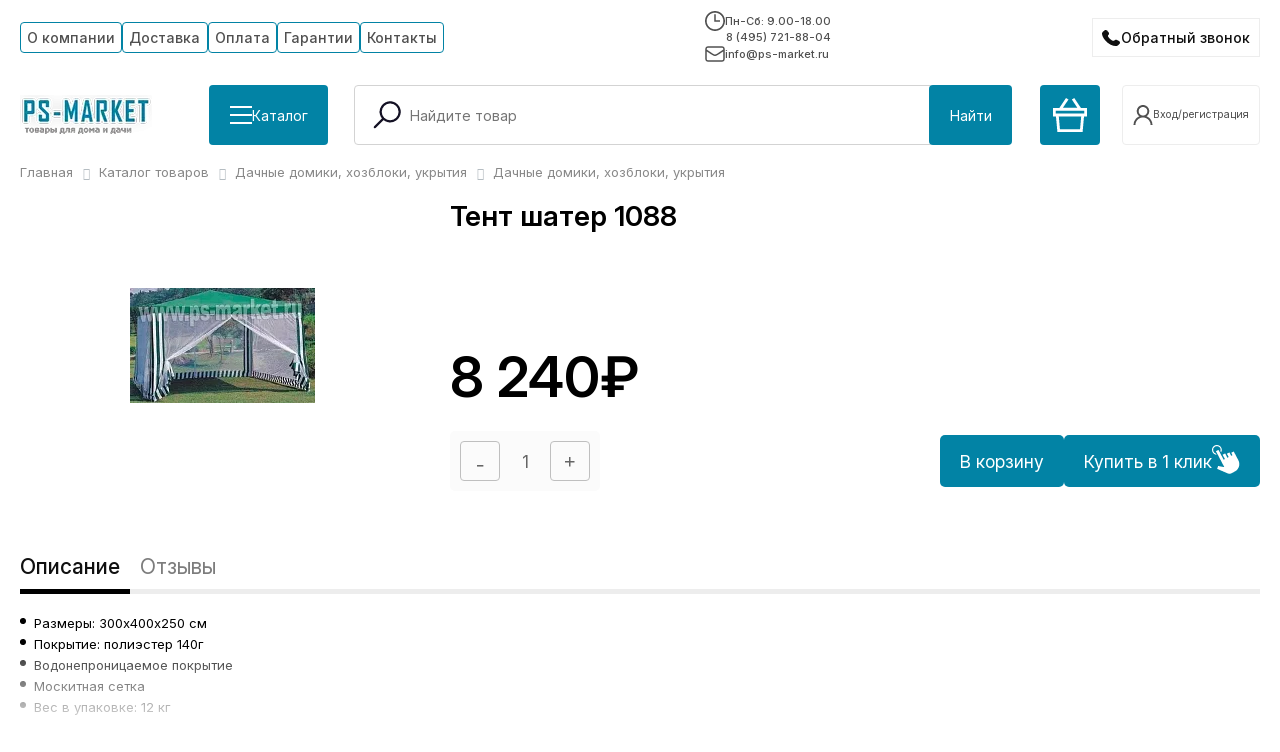

--- FILE ---
content_type: text/html; charset=UTF-8
request_url: https://ps-market.ru/catalog/shatry/tent-shater-1088/
body_size: 22509
content:
<!DOCTYPE html>
<html class="notranslate" translate="no">
<head>
    <meta name="viewport" content="width=device-width, initial-scale=1, shrink-to-fit=no">
    <meta http-equiv="Content-Type" content="text/html; charset=UTF-8" />
<meta name="keywords" content="Тент шатер 1088" />
<meta name="description" content="Предлагаем вам купить товар: Тент шатер 1088 по цене: 8 240 руб. Доставка по всей России." />
<script data-skip-moving="true">(function(w, d, n) {var cl = "bx-core";var ht = d.documentElement;var htc = ht ? ht.className : undefined;if (htc === undefined || htc.indexOf(cl) !== -1){return;}var ua = n.userAgent;if (/(iPad;)|(iPhone;)/i.test(ua)){cl += " bx-ios";}else if (/Windows/i.test(ua)){cl += ' bx-win';}else if (/Macintosh/i.test(ua)){cl += " bx-mac";}else if (/Linux/i.test(ua) && !/Android/i.test(ua)){cl += " bx-linux";}else if (/Android/i.test(ua)){cl += " bx-android";}cl += (/(ipad|iphone|android|mobile|touch)/i.test(ua) ? " bx-touch" : " bx-no-touch");cl += w.devicePixelRatio && w.devicePixelRatio >= 2? " bx-retina": " bx-no-retina";if (/AppleWebKit/.test(ua)){cl += " bx-chrome";}else if (/Opera/.test(ua)){cl += " bx-opera";}else if (/Firefox/.test(ua)){cl += " bx-firefox";}ht.className = htc ? htc + " " + cl : cl;})(window, document, navigator);</script>


<link href="/bitrix/js/ui/design-tokens/dist/ui.design-tokens.min.css?171766774323463" type="text/css"  rel="stylesheet" />
<link href="/bitrix/js/ui/fonts/opensans/ui.font.opensans.min.css?16744633792320" type="text/css"  rel="stylesheet" />
<link href="/bitrix/js/main/popup/dist/main.popup.bundle.min.css?173806518826589" type="text/css"  rel="stylesheet" />
<link href="/bitrix/cache/css/s1/ps-market25/page_405d13b46c260e28f428ba23b3f938f6/page_405d13b46c260e28f428ba23b3f938f6_v1.css?176908611949307" type="text/css"  rel="stylesheet" />
<link href="/bitrix/cache/css/s1/ps-market25/template_ba0ea61a1f40bf987ab8e7890c74247c/template_ba0ea61a1f40bf987ab8e7890c74247c_v1.css?176908611956210" type="text/css"  data-template-style="true" rel="stylesheet" />







<link rel="canonical" href="https://ps-market.ru/catalog/shatry/tent-shater-1088/" />
<link rel="preconnect" href="https://fonts.googleapis.com">
<link rel="preconnect" href="https://fonts.gstatic.com" crossorigin>
<link href="https://fonts.googleapis.com/css2?family=Inter:ital,opsz,wght@0,14..32,100..900;1,14..32,100..900&display=swap" rel="stylesheet">
    <title>Тент шатер 1088 | Купить товар: тент шатер 1088 в Москве – PS-MARKET</title>

    </head>
<body>
<div id="panel"></div>
<header class="js-dynamic-header">
    <div class="c-box">
        <div class="h-top">
            <div class="h-top__menu">
                
<ul class="main-menu">
	
				<li class="is-parent">
			  						<div class="item-text"><a href="/about/" class="button">О компании</a></div>
		        				<ul>

	
	
	
	
									<li><a href="/about/otzyvy/" class="button">Отзывы</a></li>			
		    		
	
	
	
	
									<li><a href="/dokumenty/" class="button">Документы</a></li>			
		    		
	
	
	
	
									<li><a href="/stati/" class="button">Статьи</a></li>			
		    		
	
	
	
	
									<li><a href="/novosti/" class="button">Новости</a></li>			
		    		
	
	
			</ul></li>	
	
									<li><a href="/about/dostavka/" class="button">Доставка</a></li>			
		    		
	
	
	
	
									<li><a href="/about/oplata/" class="button">Оплата</a></li>			
		    		
	
	
	
	
									<li><a href="/garantii/" class="button">Гарантии</a></li>			
		    		
	
	
	
	
									<li><a href="/contacts/" class="button">Контакты</a></li>			
		    		
	
	


</ul>



            </div>
            <div class="h-top__info">
                <div class="h-top__info__schedule">
                    <svg width="20" height="20" viewBox="0 0 20 20" fill="none" xmlns="http://www.w3.org/2000/svg">
                        <g clip-path="url(#clip0_123_44)">
                            <path d="M10 0C4.47656 0 0 4.47656 0 10C0 15.5234 4.47656 20 10 20C15.5234 20 20 15.5234 20 10C20 4.47656 15.5234 0 10 0ZM10 18.332C5.39844 18.332 1.66797 14.6016 1.66797 10C1.66797 5.39844 5.39844 1.66797 10 1.66797C14.6016 1.66797 18.332 5.39844 18.332 10C18.332 14.6016 14.6016 18.332 10 18.332ZM10.832 3.33203H9.16406V10.832H15V9.16406H10.832V3.33203Z" fill="#505050"/>
                        </g>
                        <defs>
                            <clipPath id="clip0_123_44">
                                <rect width="20" height="20" fill="white"/>
                            </clipPath>
                        </defs>
                    </svg>
                    Пн-Сб: 9.00-18.00                </div>
                <div class="h-top__info__phone">
                    <a href="tel:84957218804" class="ya-phone">8 (495) 721-88-04</a>                </div>
                <div class="h-top__info__email">
                    <svg width="20" height="20" viewBox="0 0 20 20" fill="none" xmlns="http://www.w3.org/2000/svg">
                        <path d="M1 6L6.44992 9.6333C7.73295 10.4886 8.3745 10.9163 9.0678 11.0825C9.6806 11.2293 10.3194 11.2293 10.9322 11.0825C11.6255 10.9163 12.2671 10.4886 13.5501 9.6333L19 6M4.2 17H15.8C16.9201 17 17.4802 17 17.908 16.782C18.2843 16.5903 18.5903 16.2843 18.782 15.908C19 15.4802 19 14.9201 19 13.8V6.2C19 5.0799 19 4.51984 18.782 4.09202C18.5903 3.71569 18.2843 3.40973 17.908 3.21799C17.4802 3 16.9201 3 15.8 3H4.2C3.0799 3 2.51984 3 2.09202 3.21799C1.71569 3.40973 1.40973 3.71569 1.21799 4.09202C1 4.51984 1 5.07989 1 6.2V13.8C1 14.9201 1 15.4802 1.21799 15.908C1.40973 16.2843 1.71569 16.5903 2.09202 16.782C2.51984 17 3.07989 17 4.2 17Z" stroke="#505050" stroke-width="1.5" stroke-linecap="round" stroke-linejoin="round"/>
                    </svg>
                    info@ps-market.ru                </div>
            </div>
            <div class="h-top__callback">
                <button type="button" class="h-top__callback__button contact__btn">Обратный звонок</button>
            </div>
        </div>

        <div class="h-bottom">
            <div class="h-bottom__part --logo-cat">
                <div class="top-logo">
                    <a href="/"><img alt="logo.png" src="/upload/dev2fun.imagecompress/webp/local/templates/ps-market25/images/logo.webp" title="На главную"></a>                </div>
                <div class="top-catalog">
                    <button type="button" class="h-bottom__button --wIcon" id="showCatalogMenu">
                        <span class="top-catalog__burger bIcon">
                            <span class="bars"></span>
                            <span class="bars"></span>
                            <span class="bars"></span>
                        </span>
                        <span>Каталог</span>
                    </button>
                </div>
            </div>
            <div class="h-bottom__part --search">
                <div id="search_top" class="bx-searchtitle">
	<form action="/catalog/">
		<div class="bx-input-group">
			<span class="bx-input-lupe">
				<svg xmlns="http://www.w3.org/2000/svg" width="800px" height="800px" viewBox="0 0 24 24"
					 id="_24x24_On_Light_Search" data-name="24x24/On Light/Search" fill="#000000">
					<g id="SVGRepo_bgCarrier" stroke-width="0"/>
					<g id="SVGRepo_tracerCarrier" stroke-linecap="round" stroke-linejoin="round"/>
					<g id="SVGRepo_iconCarrier"> <rect id="view-box" width="24" height="24" fill="none"/> <path
							id="Shape"
							d="M.22,18.28a.75.75,0,0,1,0-1.06l5.4-5.4a7.258,7.258,0,1,1,1.061,1.061l-5.4,5.4a.75.75,0,0,1-1.061,0ZM5.5,7.25A5.75,5.75,0,1,0,11.25,1.5,5.757,5.757,0,0,0,5.5,7.25Z"
							transform="translate(3.25 2.25)" fill="#141124"/> </g>
				</svg>
			</span>
			<input id="title-search-input_top" type="text" name="q" placeholder="Найдите товар" value="" autocomplete="off" class="bx-form-control"/>
			<span class="bx-input-group-btn">
				<button class="h-bottom__button" type="submit" name="s">Найти</button>
			</span>
		</div>
	</form>
</div>
            </div>

            <div class="h-bottom__part --mobile-only --mobile-search">
                <button type="button" class="h-top__mobile__button">
                    <svg xmlns="http://www.w3.org/2000/svg" width="32" height="32" viewBox="0 0 24 24" id="_24x24_On_Light_Search" data-name="24x24/On Light/Search" fill="#000000">
                        <g id="SVGRepo_bgCarrier" stroke-width="0"></g>
                        <g id="SVGRepo_tracerCarrier" stroke-linecap="round" stroke-linejoin="round"></g>
                        <g id="SVGRepo_iconCarrier"> <rect id="view-box" width="24" height="24" fill="none"></rect> <path id="Shape" d="M.22,18.28a.75.75,0,0,1,0-1.06l5.4-5.4a7.258,7.258,0,1,1,1.061,1.061l-5.4,5.4a.75.75,0,0,1-1.061,0ZM5.5,7.25A5.75,5.75,0,1,0,11.25,1.5,5.757,5.757,0,0,0,5.5,7.25Z" transform="translate(3.25 2.25)" fill="#141124"></path> </g>
                    </svg>
                </button>
            </div>
            <div class="h-bottom__part --mobile-only --mobile-callback">
                <button type="button" class="h-top__callback__button contact__btn"></button>
            </div>

            <div class="h-bottom__part --basket">
                <a href="/personal/cart/" class="h-bottom__button --top-basket-button">
                    <svg width="34" height="34" viewBox="0 0 34 34" fill="none" xmlns="http://www.w3.org/2000/svg">
                        <path d="M29.6083 34H4.39167L2.975 18.4167H0V9.91667H6.375L13.0333 0L15.4417 1.55833L9.91667 9.775H24.3667L18.8417 1.55833L21.25 0L27.9083 9.91667H34V18.4167H31.025L29.6083 34ZM18.4167 31.1667H27.0583L28.1917 18.4167H5.80833L6.94167 31.1667H18.4167ZM2.83333 15.5833H31.1667V12.75H2.83333V15.5833Z" fill="white"/>
                    </svg>
                    <div class="js-basket content"></div>
                </a>
                <div class="h-bottom__part__user">
                            <a class="r-user-name --button" href="/login/register.php">
        <svg><use href="#user-icon"/></svg>
        <span>Вход/регистрация</span>
    </a>

                </div>
            </div>


            <div class="h-bottom__part --mobile-only --mobile-menu-button">
                <div class="mm-burger" id="menuTrigger">
                    <div class="mm-burger-inner">
                        <div class="mm-burger-bars"></div>
                        <div class="mm-burger-bars"></div>
                        <div class="mm-burger-bars"></div>
                    </div>
                </div>
            </div>
        </div>
    </div>
        <section id="catalogMenu" class="catalog-menu">
        <div class="c-box">
            <div class="catalog-menu-wrap" id="catalogMenuWrapper"></div>
        </div>
    </section>
    
</header>
<div class="ocb-form popup" id="popup-site-order-call" style="display: none;">
    


    <div class="ocb-form-header">
        <div class="ocb-form-header-caption">Заказать звонок</div>
        <div class="ocb-form-header-close"></div>
    </div>

    
        <form name="ORDER_CALL" action="/catalog/shatry/tent-shater-1088/" method="POST" enctype="multipart/form-data"><input type="hidden" name="sessid" id="sessid_5" value="5034b4244531b812623db4e349eb870f" /><input type="hidden" name="WEB_FORM_ID" value="1" />
                
                    <div>
                                Имя<span class="form-required starrequired">*</span>                                <br />
                <input type="text"  class="inputtext"  name="form_text_1" value="" size="100">            </div>
                    <div>
                                Телефон<span class="form-required starrequired">*</span>                                <br />
                <input type="text"  class="inputtext"  name="form_text_2" value="" size="100">            </div>
                    <div>
                                Удобное для звонка время                                <br />
                <input type="text"  class="inputtext"  name="form_text_3" value="" size="100">            </div>
                    <div>
                                Комментарий                                <br />
                <textarea name="form_textarea_4" cols="40" rows="3" class="inputtextarea" ></textarea>            </div>
                    <div>
                                Отправляя форму вы соглашаетесь на обработку <a href="/privacy/ " target="_blank"> персональных данных</a>                                <br />
                <input type="checkbox"  id="14" name="form_checkbox_new_field_2296[]" value="14"><label for="14"> </label>            </div>
                        <div>
            <input  type="submit" name="web_form_submit" value="Отправить" />
        </div>
        <p>
            <span class="form-required starrequired">*</span> - обязательные поля        </p>
        </form>    </div>
<main class="main">
    <div class="c-box">
                     <link href="/bitrix/css/main/font-awesome.css?163844471228777" type="text/css" rel="stylesheet" />
<div class="bx-breadcrumb" itemscope itemtype="http://schema.org/BreadcrumbList">
			<div class="bx-breadcrumb-item" id="bx_breadcrumb_0" itemprop="itemListElement" itemscope itemtype="http://schema.org/ListItem">
				
				<a href="/" title="Главная" itemprop="item">
					<span itemprop="name">Главная</span>
				</a>
				<meta itemprop="position" content="1" />
			</div>
			<div class="bx-breadcrumb-item" id="bx_breadcrumb_1" itemprop="itemListElement" itemscope itemtype="http://schema.org/ListItem">
				<i class="fa fa-angle-right"></i>
				<a href="/catalog/" title="Каталог товаров" itemprop="item">
					<span itemprop="name">Каталог товаров</span>
				</a>
				<meta itemprop="position" content="2" />
			</div>
			<div class="bx-breadcrumb-item" id="bx_breadcrumb_2" itemprop="itemListElement" itemscope itemtype="http://schema.org/ListItem">
				<i class="fa fa-angle-right"></i>
				<a href="/catalog/dachnye-domiki-khozbloki-ukrytiya/" title="Дачные домики, хозблоки, укрытия" itemprop="item">
					<span itemprop="name">Дачные домики, хозблоки, укрытия</span>
				</a>
				<meta itemprop="position" content="3" />
			</div>
			<div class="bx-breadcrumb-item">
				<i class="fa fa-angle-right"></i>
				<span>Дачные домики, хозблоки, укрытия</span>
			</div><div style="clear:both"></div></div>
            

        




<!-- start: main -->

<div id="main" class="parent product-item">

    <div class="wrapper">
        <div class="m-product_detail">

            <div class="m-product__viewer">

                <div class="m-product__viewer__big">
                    <a data-fancybox="gallery_2615" href="/upload/dev2fun.imagecompress/webp/iblock/e36/e36aeaaed48144a02f25181810418bbc.webp">
                        <img
                            id="bx_2881791720_2615_pict"
                            src="/upload/dev2fun.imagecompress/webp/resize_cache/iblock/e36/185_165_0/e36aeaaed48144a02f25181810418bbc.webp"
                            alt="Тент шатер 1088 от магазина Ps-Market"
                            title="Тент шатер 1088 магазин Ps-Market являющийся официальным дистрибьютором в России "/>
                    </a>
                </div>

                
            </div>

            <div class="m-product__info">

                <div class="m-product__info__inner">
                    <div class="m-product__info__inner__top">

                        <div class="mpiit__row">
                            <div class="page-header"><h1>Тент шатер 1088</h1></div>
                                                    </div>



                        
                                                
                    </div>
                    <div class="m-product__info__inner__bottom">
                                                    <div class="m-product__price">
                                <div class="b-order__item-order-price right price_item_change_mobile">
                                    <span id="price_item_change">
                                        <p class="many_old_price" style="display:none;">8240</p>
                                        <span class="view_price">8 240₽</span>
                                    </span>
                                    <meta content="RUB" />
                                </div>
                            </div>
                        
                                                            <div class="not-in-stock-message"></div>
                                
                            <div class="b-order__item-order parent">
                                                                    <div class="m-product__buy">
                                        <form action="" method="get" class="m-product__buy__form">
                                            <input type="hidden" name="action" id="product_action_type" value="ADD2BASKET"/>
                                            <input type="hidden" name="id" value="2615" id="can_buy_id_element"/>
                                            <div class="m-product__buy__form__row">
                                                <div class="b-basket-content__add">
                                                    <div class="bg-add">
                                                        <button onclick="return false;"
                                                                class="bx_bt_white bx_small bx_fwb minus"
                                                                id="bx_2881791720_2615_quant_down">
                                                            <svg width="7" height="2" viewBox="0 0 7 2" fill="none" xmlns="http://www.w3.org/2000/svg">
                                                                <path d="M6.36364 0V1.5625H0V0H6.36364Z" fill="#656565"/>
                                                            </svg>
                                                        </button>

                                                        <div class="bg-add__value">
                                                            <input autocomplete="off"
                                                                   id="bx_2881791720_2615_quantity"
                                                                   type="text"
                                                                   name="quantity"
                                                                   class="tac transparent_input"
                                                                   value="1">
                                                            <span></span>
                                                        </div>
                                                        <button onclick="return false;"
                                                                class="bx_bt_white bx_small bx_fwb plus"
                                                                id="bx_2881791720_2615_quant_up">
                                                            <svg width="10" height="10" viewBox="0 0 10 10" fill="none" xmlns="http://www.w3.org/2000/svg">
                                                                <path d="M3.89205 9.375V0H5.48295V9.375H3.89205ZM0 5.48295V3.89205H9.375V5.48295H0Z" fill="#656565"/>
                                                            </svg>
                                                        </button>
                                                    </div>
                                                </div>
                                                <div class="b-order__item-order-big-button left">
                                                    <button class="button-curt"
                                                            id="product_action_button">В корзину</button>
                                                </div>
                                            </div>
                                        </form>
                                        <div class="b-order__item-order-one-click ">
                                            <div class="ocb-form" id="ocb-form-wrap">
	<div class="ocb-form-header">
		<div class="ocb-form-header-caption">Купить в 1 клик</div>
		<div class="ocb-form-header-close"></div>
	</div>
	<form method="post" id="ocb-form" action="/local/components/intaro/one.click.buy/script.php"><div id="ocb-params">
		<input type="hidden" name="buyMode" value="ONE" />
				<input type="hidden" name="itemId" value="2615" />
				<input type="hidden" name="dubLetter" value="as" />
				<input type="hidden" name="paysystemId" value="0" />
		<input type="hidden" name="deliveryId" value="0" />
		<input type="hidden" name="personTypeId" value="1" />
		<input type="hidden" name="priceId" value="1" />
		<input type="hidden" name="currencyCode" value="RUB" />
		<input type="hidden" name="quantity" value="1" />
		<input type="hidden" name="sessid" id="sessid_6" value="5034b4244531b812623db4e349eb870f" />		<div class="ocb-form-field">
			<label>Ваше имя	<ins>*</ins>			</label>
			<input type="text" name="new_order[FIO]" value="" id="ocb-id-FIO" />
			<div id="ocb-id-FIO-error" class="ocb-error-msg">Обязательно укажите ваше имя</div>
					</div>
		<div class="ocb-form-field">
			<label>Контактный телефон	<ins>*</ins>			</label>
			<input type="text" name="new_order[PHONE]" value="" id="ocb-id-PHONE" />
			<div id="ocb-id-PHONE-error" class="ocb-error-msg">Обязательно укажите контактный телефон</div>
						<div id="ocb-id-PHONE-format-error" class="ocb-error-msg">В номере телефона допускаются только цифры, скобки, пробелы, знак плюса и тире</div>
					</div>
		<div class="intaro-modules-button ptichka">
			<input type="submit" value="Отправить заказ" id="ocb-form-button" name="ocb_form_button" />
		</div>
		<div class="ocb-form-loader"></div>
	</div></form>
	<div class="ocb-form-result" id="ocb-form-result">
		<div class="ocb-result-icon-success">Спасибо за заказ!</div>
		<div class="ocb-result-icon-fail">Ошибка!</div>
		<div class="ocb-result-text">В ближайшее время наш менеджер свяжется с вами.</div>
	</div>
</div>

                                            <div id="ocb_intaro"></div>
                                        </div>
                                    </div>
                                                                </div>
                    </div>
                </div>
            </div>

        </div>


        <div class="m-product_detail_tabs">
            <div class="m-product_detail_tabs_controls" role="tablist">
                <div class="mpddt__tab active" role="tab" data-tab="description">Описание</div>
                <div class="mpddt__tab" role="tab" data-tab="reviews">Отзывы</div>
            </div>


            <div class="m-product_detail_tabs_content">
                <div class="mpddt__content active" data-tab-content="description" role="tabpanel">
                    <div class="m-product__text is-cut">
                                                                                                                                                                                                                                                                                                                                                                                                                                                                                                                                                                                                                                                                                                                                                                                                                                                                                                                                                                                                                                                                                                                                                                                                                                                                                                                                                                                                                                                                                                                                                                                                                                                                                                                                                                                                                                                                                                                                                                                                                                                                                                                                                                                                                                                                                                                                                                                                                                                                                                                                                                                                                                                                                                                                                                                                                                                                                                                                                                                                                                                                                                                                                                                                                                                                                                                                                                                                                                                                                                                                                                                                                                                                                                                                                                                                                                                                                                                                                                                                                                                                                                                                                                                                                                                                                                                                                                                                                            
                        <ul>
	<li><span style="font-size: small;">Размеры: 300х400х250 cм</span></li>
	<li><span style="font-size: small;">Покрытие: полиэстер 140г</span></li>
	<li><span style="font-size: small;">Водонепроницаемое покрытие</span></li>
	<li><span style="font-size: small;">Москитная сетка</span></li>
	<li><span style="font-size: small;">Вес в упаковке: 12 кг</span></li>
	<li><span style="font-size: small;">Размер упаковки: 115х18х20 см </span></li>
</ul>                    </div>
                    <div class="m-product__text__control js-textTrigger --default" data-hidden="Подробнее" data-visible="Свернуть"></div>
                </div>
                <div class="mpddt__content" data-tab-content="reviews" role="tabpanel">
                    
<div id="flyMessage" class="fly-message">Ваши действия похожи на робота!</div>
<div class="reviews-tab-content">
    <div class="pd-reviews-wrap">
        <div class="pd-reviews-trigger">
            <button type="button" class="blue-btn" data-button="reviews">
                <svg width="35" height="34" viewBox="0 0 35 34" fill="none" xmlns="http://www.w3.org/2000/svg">
                    <path d="M6.5 17H29.1667" stroke="white" stroke-width="2" stroke-linecap="round" stroke-linejoin="round"/>
                    <path d="M17.5 6L17.5 28.6667" stroke="white" stroke-width="2" stroke-linecap="round" stroke-linejoin="round"/>
                </svg>
                <span>Оставить отзыв</span>
            </button>
        </div>
        <div class="result-block" id="resultBlockMessage">
            <div class="svg-container">
                <svg class="ft-green-tick" xmlns="http://www.w3.org/2000/svg" height="100" width="100" viewBox="0 0 48 48" aria-hidden="true">
                    <circle class="circle" fill="#5bb543" cx="24" cy="24" r="22"></circle>
                    <path class="tick" fill="none" stroke="#FFF" stroke-width="4" stroke-linecap="round" stroke-linejoin="round" stroke-miterlimit="10" d="M14 27l5.917 4.917L34 17"></path>
                </svg>
            </div>
            <div class="result-block-message js-result-message"><p class="form-success">Ваш отзыв принят! <br> Будет опубликован после модерации.</p></div>
        </div>
        <div class="pd-reviews-block" data-block="reviews">
            <div class="pd-form__title">
                <span>Оставить отзыв о товаре</span>
                <button type="button" onclick='$("[data-button=reviews]").trigger("click")'>(Отменить)</button>
            </div>
            <form action="" id="reviewsForm" class="waiting">
                <div class="waiting js-waiting"><div class="waiting-loader"></div></div>
                <input type="hidden" name="sessid" id="sessid_7" value="5034b4244531b812623db4e349eb870f" />                
                <input type="hidden" name="SIGN_PARAMS" value="YToyOntzOjc6IlBST0RVQ1QiO3M6MzE6ItCi0LXQvdGCINGI0LDRgtC10YAgMTA4OCBbMjYxNV0iO3M6MTA6IlBST0RVQ1RfSUQiO3M6NDoiMjYxNSI7fQ==.6a43fe2d2d0d53f0d7dde09fc5b8db3f9dac048f3d1ae05eaffac0d872857d1a">
                <input type="hidden" name="RATING" id="selected-rating" value="" />
                <div class="pd-form">

                    <div class="pd-form__left">
                        <div class="pd-form__row">
                            <div class="pd-form__rating">
                                <div class="pd-form__rating__title">Поставьте оценку</div>
                                <div class="pd-form__rating__func">
                                    <div class="rating__stars --dynamic">
                                        <span data-value="1"><svg><use href="#r-star"/></svg></span>
                                        <span data-value="2"><svg><use href="#r-star"/></svg></span>
                                        <span data-value="3"><svg><use href="#r-star"/></svg></span>
                                        <span data-value="4"><svg><use href="#r-star"/></svg></span>
                                        <span data-value="5"><svg><use href="#r-star"/></svg></span>
                                    </div>
                                </div>
                            </div>
                        </div>
                        <div class="pd-form__row">
                            <input name="AUTHOR_NAME" type="text" placeholder="Ваше имя*" required/>
                        </div>
                        <div class="pd-form__row">
                            <textarea name="REVIEW" placeholder="Ваш отзыв*" required></textarea>
                        </div>

                    </div>
                    <div class="pd-form__right">
                        
	<a href="javascript:void(0);" id="file-selectdialogswitcher-mfiPHOTOS" class="file-selectdialog-switcher" onclick="BX.onCustomEvent(this.parentNode, 'BFileDLoadFormController');return false;">
		<svg xmlns="http://www.w3.org/2000/svg" xmlns:xlink="http://www.w3.org/1999/xlink" fill="#000000" height="800px" width="800px" version="1.1" id="Layer_1" viewBox="0 0 512 512" xml:space="preserve">
		<g>
			<g>
				<path d="M359.784,103.784v262.919c0,57.226-46.557,103.784-103.784,103.784s-103.784-46.557-103.784-103.784V103.784    c0-34.336,27.934-62.27,62.27-62.27c34.336,0,62.27,27.934,62.27,62.27v262.919c0,11.445-9.312,20.757-20.757,20.757    s-20.757-9.311-20.757-20.757V103.784H193.73v262.919c0,34.336,27.934,62.27,62.27,62.27s62.27-27.934,62.27-62.27V103.784    C318.27,46.557,271.713,0,214.487,0S110.703,46.557,110.703,103.784v262.919C110.703,446.82,175.883,512,256,512    s145.297-65.18,145.297-145.297V103.784H359.784z"/>
			</g>
		</g>
	</svg>
		<span class="file-selectdialog-switcher_title">
		Добавить фото	</span>
		<span class="file-selectdialog-switcher_note">
		(*.jpg,*.gif,*.bmp,*.jpeg,*webp,*.png) <br> не более трёх
	</span>
	</a>
	<div id="file-selectdialog-mfiPHOTOS" class="file-selectdialog-el" style="display:none;">
		<table id="file-file-template" style='display:none;'>
			<tr class="file-inline-file" id="file-doc">
				<td class="files-name">
				<span class="files-text">
					<span class="f-wrap" data-role='name'>#name#</span>
				</span>
				</td>
				<td class="files-size" data-role='size'>#size#</td>
				<td class="files-storage">
					<div class="files-storage-block">
						<span class="files-placement"></span>
					</div>
				</td>
			</tr>
		</table>
		<div id="file-image-template" style='display:none;'>
		<span class="feed-add-photo-block">
			<span class="feed-add-img-wrap">
				<img width="90" height="90" border="0" data-role='image'>
			</span>
			<span class="feed-add-img-title" data-role='name'>#name#</span>
			<span class="feed-add-post-del-but"></span>
		</span>
		</div>
		<div class="file-extended">
			<div class="file-placeholder-el">
				<table class="files-list" cellspacing="0">
					<tbody class="file-placeholder-tbody">
										</tbody>
				</table>
			</div>
			<div class="file-selector-el">
				<svg class="file-selector-icon" width="16" height="16" viewBox="0 0 16 16" fill="none" xmlns="http://www.w3.org/2000/svg">
					<path d="M9 7V0H7V7H0V9H7V16H9V9H16V7H9Z" fill="#757575"/>
				</svg>
				<div class="file-selector-title">Добавить фото</div>
				<span class="file-uploader">
				<span class="file-but-text">
					(*.jpg,*.gif,*.bmp,*.jpeg,*webp,*.png) не более трёх
				</span>
				<input class="file-fileUploader file-filemacos" id="file-fileUploader-mfiPHOTOS" type="file"  multiple="multiple" size='1' />
			</span>
			</div>
		</div>
		<div class="file-simple" style='padding:0; margin:0;'>
			<div class="file-placeholder">
				<table class="files-list" cellspacing="0">
					<tbody class="file-placeholder-tbody">
					<tr style='display: none;'><td colspan='3'></td></tr>					</tbody>
				</table>
			</div>
			<div class="file-selector">
			<span class="file-uploader">
				<span class="file-uploader-left"></span>
				<span class="file-but-text">Загрузить файлы</span>
				<span class="file-uploader-right"></span>
				<input class="file-fileUploader file-filemacos" id="file-fileUploader-mfiPHOTOS" type="file"  multiple="multiple" size='1' />
			</span>
			</div>
		</div>
			</div>
	                        <div>
                            <div style="height: 100px"
                                 id="captcha-container_reviews"
                                 class="smart-captcha"
                                 data-sitekey="ysc1_kXNfCdeRe63mJqX5Exrtdm4DwQFz0p21F80z07dmb216f130"
                            ></div>
                            <br>
                            <div class="pd-form__policy">
                                Нажимая кнопку «Отправить», я соглашаюсь с <a target="_blank" href="/privacy/">политикой конфиденциальности</a>                            </div>
                            <br>
                            <button type="submit" class="blue-btn" disabled >Отправить</button>
                        </div>
                    </div>
                </div>

            </form>
        </div>
    </div>
</div>

                    
<div class="reviews-list-wrapper" id="productReviewsArea" data-id="2615"   data-count="0">

	<div class="waiting js-waiting"><div class="waiting-loader"></div></div>

			<div class="empty-message">
			У данного товара нет отзывов. Станьте первым, кто оставил отзыв об этом товаре!
		</div>
	</div>


                </div>
            </div>



        </div>




    </div>

</div>


<div class="brand-popup-bg js-popup-bg" id="brand-popup">
    <div class="brand-popup">
        <div class="brand-popup__close js-popup-close"></div>
        <div class="brand-popup-container js-popup-container">
            <div class="text-center brand-popup-content">
                <img width="120" src="">
                <h3>О бренде</h3>
                <div></div>
            </div>
        </div>
    </div>
</div>

<script type="application/ld+json">

{
  "@context": "https://schema.org/",
  "@type": "Product",
  "name": "Тент шатер 1088",
  "image": "https://ps-market.ru",
  "description": "Предлагаем вам купить товар: Тент шатер 1088 по цене: 8 240 руб. Доставка по всей России.",
  "brand": {
    "@type": "Brand",
    "name": "PS-MARKET"
  },
   "offers": {
    "@type": "Offer",
     "url": "https://ps-market.ru/catalog/shatry/tent-shater-1088/",
    "priceCurrency": "RUB",
"price": "8240"
 },
  "aggregateRating": {
    "@type": "AggregateRating",
    "ratingValue": "9.5",
    "bestRating": "10",
    "ratingCount": "8204"
  }
}
</script>

	<br>


<div class="m-product__add">
	<div class="h1">Просмотренные товары</div>
	<div class="m-product__row swiper" data-slider="viewed">
		<div class="swiper-wrapper">
					</div>
	</div>

</div>
	    </div></main>
<footer>
    <div class="c-box">
         <div class="f-main">
             <div class="f-main__catalog">
                <div class="f-main__title --brdr">Каталог</div>
                 <div class="f-main__catalog__comp">
                     

  <div class="footerCatalog__columns">
  
        <div class="footerCatalog__column">
                            <a href="/catalog/korziny-i-podarochnye-nabory/" class="footerCatalog__Link">Все для подарков</a>
                            <a href="/catalog/kompostery-dlya-dachi/" class="footerCatalog__Link">Компостеры для дачи</a>
                            <a href="/catalog/dachnye-tualety/" class="footerCatalog__Link">Дачные туалеты</a>
                            <a href="/catalog/dachnye-domiki-khozbloki-ukrytiya/" class="footerCatalog__Link">Дачные домики, хозблоки, укрытия</a>
                            <a href="/catalog/domashnee_konservirovanie/" class="footerCatalog__Link">Домашнее консервирование</a>
                            <a href="/catalog/vinodelie_samogonovarenie/" class="footerCatalog__Link">Виноделие, самогоноварение</a>
                            <a href="/catalog/tovary_dlya_otdykha_i_turizma/" class="footerCatalog__Link">Товары для туризма и отдыха</a>
                            <a href="/catalog/mebel-dlya-dachi/" class="footerCatalog__Link">Мебель для дачи</a>
                            <a href="/catalog/udobreniya-grunty-preparaty-dlya-sada/" class="footerCatalog__Link">Удобрения, грунты, препараты для сада</a>
                            <a href="/catalog/sadovyy_dekor/" class="footerCatalog__Link">Садовый декор</a>
                    </div>

    
        <div class="footerCatalog__column">
                            <a href="/catalog/dekor_dlya_doma/" class="footerCatalog__Link">Декор для дома</a>
                            <a href="/catalog/dekorativnye_svetilniki/" class="footerCatalog__Link">Декоративные светильники</a>
                            <a href="/catalog/vsye-dlya-poliva/" class="footerCatalog__Link">Всё для полива</a>
                            <a href="/catalog/plastikovye-emkosti/" class="footerCatalog__Link">Садовые емкости, мусорные контейнеры</a>
                            <a href="/catalog/sadovyy-instrument/" class="footerCatalog__Link">Садовый инструмент</a>
                            <a href="/catalog/snegouborochnyy_instrument/" class="footerCatalog__Link">Снегоуборочный инструмент</a>
                            <a href="/catalog/mangaly-dachnye/" class="footerCatalog__Link">Мангалы дачные, барбекю</a>
                            <a href="/catalog/tovary_dlya_bani_i_sauny/" class="footerCatalog__Link">Товары для бани и сауны</a>
                            <a href="/catalog/gazovoe_oborudovanie/" class="footerCatalog__Link">Газовое оборудование</a>
                            <a href="/catalog/tachki_telezhki_lestnitsy/" class="footerCatalog__Link">Тачки, тележки, лестницы</a>
                    </div>

    
        <div class="footerCatalog__column">
                            <a href="/catalog/parniki-teplitsy/" class="footerCatalog__Link">Парники, теплицы</a>
                            <a href="/catalog/gruntovye-i-napolnye-pokrytiya/" class="footerCatalog__Link">Грунтовые и напольные покрытия</a>
                            <a href="/catalog/sadovye-opryskivateli/" class="footerCatalog__Link">Садовые опрыскиватели</a>
                            <a href="/catalog/bytovye_obogrevateli/" class="footerCatalog__Link">Бытовые обогреватели</a>
                            <a href="/catalog/dushi_dlya_dachi_vodonagrevateli/" class="footerCatalog__Link">Души для дачи, водонагреватели</a>
                            <a href="/catalog/umyvalniki/" class="footerCatalog__Link">Умывальники</a>
                            <a href="/catalog/tovary_dlya_zhivotnykh/" class="footerCatalog__Link">Товары для животных</a>
                            <a href="/catalog/tovary-dlya-rybalki-i-okhoty/" class="footerCatalog__Link">Товары для рыбалки и охоты</a>
                            <a href="/catalog/ustroystva_dlya_zashchity_ot_zhivotnykh_i_nasekomykh/" class="footerCatalog__Link">Устройства для защиты от животных и насекомых</a>
                            <a href="/catalog/septiki-ochistnye-sooruzheniya/" class="footerCatalog__Link">Очистные сооружения</a>
                    </div>

    	</div>



                 </div>
             </div>
             <div class="f-main__about">
                 <div class="f-main__title --brdr">О магазине</div>
                 <div class="footerInformation">
	<div class="footerInformation__caption">
		 О магазине
	</div>
	<ul class="footerInformation__list">
		<li class="footerInformation__listLi"><a href="/about/" class="footerInformation__listLink">Интернет-магазин ps-market</a></li>
		<li class="footerInformation__listLi"><a href="/about/dostavka/" class="footerInformation__listLink">Условия доставки</a></li>
		<li class="footerInformation__listLi"><a href="/about/oplata/" class="footerInformation__listLink">Условия оплаты</a></li>
		<li class="footerInformation__listLi"><a href="/about/dogovor-oferta/" class="footerInformation__listLink">Договор-оферта</a></li>
		<li class="footerInformation__listLi"><a href="/garantii/" class="footerInformation__listLink">Гарантии</a></li>
		<li class="footerInformation__listLi"><a href="/sitemap.html" class="footerInformation__listLink">Карта сайта</a></li>
		<li class="footerInformation__listLi"><a href="/privacy/" target="_blank" class="footerInformation__listLink">Обработка персональных данных</a></li>
		<li class="footerInformation__listLi"><a href="/about/popular-categories/" class="footerInformation__listLink" style="color: #2887aa">Популярные категории</a></li>
	</ul>
</div>                 <div class="f-main__title">Способы оплаты</div>
                 <img alt="Платежные системы" src="/upload/dev2fun.imagecompress/webp/bitrix/templates/ps-market/img/payment.webp" class="footerPayment__paymentIconsItem" title="Платежные системы">                 <div class="f-policy">
                     <a href="/privacy/" target="_blank">Обработка персональных данных</a>                 </div>
             </div>
         </div>


        <div class="f-info">
            <div class="f-info__item">
                <div class="f-info__item__title">Режим работы</div>
                <div class="f-info__item__body">
                    Пн-Сб: 9.00-18.00                </div>
            </div>
            <div class="f-info__item">
                <div class="f-info__item__title">Контакты</div>
                <div class="f-info__item__body">
                    <a href="tel:84957218804" class="ya-phone">8 (495) 721-88-04</a>                    info@ps-market.ru                </div>
            </div>
            <div class="f-info__item">
                <div class="f-info__item__title">Адрес</div>
                <div class="f-info__item__body">
                    125412, г. Москва, Коровинское <br> шоссе, д. 26/2
                </div>
            </div>
            <div class="f-info__item">
                <div class="f-develop">
                    <a href="https://idea-promotion.ru/" target="_blank">
    <img src="/upload/dev2fun.imagecompress/webp/local/templates/ps-market25/images/idea135.webp" alt="Продвижение сайтов - idea-promotion.ru">
    Продвижение сайтов
</a>                </div>
            </div>
        </div>

        <div class="f-bottom">
            <div class="f-bottom__item">
                            </div>
            <div class="f-bottom__item">
                © PS-MARKET, 2007–2025            </div>
            <div class="f-bottom__item">
                ОГРН 304770000557523            </div>
        </div>

    </div>
</footer>
<div style="display: none;">
    <svg id="r-star" viewBox="0 0 34 31" xmlns="http://www.w3.org/2000/svg">
        <path d="M17 0L20.8167 11.7467L33.168 11.7467L23.1756 19.0066L26.9923 30.7533L17 23.4934L7.00765 30.7533L10.8244 19.0066L0.832039 11.7467L13.1833 11.7467L17 0Z" />
    </svg>
    <svg id="user-icon" viewBox="0 0 19 20" xmlns="http://www.w3.org/2000/svg">
        <path d="M18.2304 16.3216C17.7551 15.1989 17.0654 14.1792 16.1996 13.3191C15.3365 12.4566 14.314 11.7689 13.1887 11.294C13.1786 11.2889 13.1686 11.2864 13.1585 11.2814C14.7282 10.1508 15.7486 8.30904 15.7486 6.23116C15.7486 2.78894 12.9519 0 9.50005 0C6.04823 0 3.25149 2.78894 3.25149 6.23116C3.25149 8.30904 4.27192 10.1508 5.84162 11.2839C5.83154 11.2889 5.82146 11.2915 5.81139 11.2965C4.68261 11.7714 3.66974 12.4523 2.80049 13.3216C1.93554 14.1823 1.24592 15.2019 0.769706 16.3241C0.301876 17.4227 0.0495648 18.6006 0.0264302 19.794C0.0257577 19.8208 0.0304744 19.8475 0.0403026 19.8724C0.0501307 19.8974 0.0648713 19.9202 0.0836559 19.9394C0.10244 19.9586 0.124889 19.9738 0.149678 19.9842C0.174468 19.9946 0.201097 20 0.227997 20H1.73974C1.85061 20 1.93879 19.9121 1.94131 19.804C1.9917 17.8643 2.77277 16.0477 4.1535 14.6709C5.5821 13.2462 7.47935 12.4623 9.50005 12.4623C11.5208 12.4623 13.418 13.2462 14.8466 14.6709C16.2273 16.0477 17.0084 17.8643 17.0588 19.804C17.0613 19.9146 17.1495 20 17.2604 20H18.7721C18.799 20 18.8256 19.9946 18.8504 19.9842C18.8752 19.9738 18.8977 19.9586 18.9164 19.9394C18.9352 19.9202 18.95 19.8974 18.9598 19.8724C18.9696 19.8475 18.9743 19.8208 18.9737 19.794C18.9485 18.593 18.699 17.4246 18.2304 16.3216ZM9.50005 10.5528C8.34356 10.5528 7.25511 10.103 6.43624 9.28643C5.61738 8.46985 5.16637 7.38442 5.16637 6.23116C5.16637 5.07789 5.61738 3.99246 6.43624 3.17588C7.25511 2.3593 8.34356 1.90955 9.50005 1.90955C10.6565 1.90955 11.745 2.3593 12.5639 3.17588C13.3827 3.99246 13.8337 5.07789 13.8337 6.23116C13.8337 7.38442 13.3827 8.46985 12.5639 9.28643C11.745 10.103 10.6565 10.5528 9.50005 10.5528Z" />
    </svg>
    <svg id="log-out-icon" viewBox="0 0 18 18" xmlns="http://www.w3.org/2000/svg">
        <path fill-rule="evenodd" clip-rule="evenodd" d="M12.9899 4.82301C13.061 4.75468 13.1448 4.70101 13.2365 4.66508C13.3283 4.62915 13.4263 4.61166 13.5248 4.61361C13.6233 4.61556 13.7205 4.63691 13.8108 4.67645C13.9011 4.71598 13.9827 4.77292 14.051 4.84401L17.5409 8.48101C17.6748 8.62064 17.7495 8.80659 17.7495 9.00001C17.7495 9.19344 17.6748 9.37938 17.5409 9.51901L14.051 13.156C13.9827 13.2271 13.9012 13.284 13.811 13.3235C13.7207 13.363 13.6236 13.3844 13.5252 13.3864C13.4267 13.3884 13.3288 13.371 13.237 13.3351C13.1453 13.2993 13.0615 13.2457 12.9904 13.1775C12.9194 13.1093 12.8625 13.0277 12.823 12.9375C12.7834 12.8473 12.7621 12.7502 12.7601 12.6517C12.7581 12.5532 12.7755 12.4553 12.8113 12.3636C12.8472 12.2718 12.9007 12.1881 12.9689 12.117L15.2399 9.75001H8.27295C8.07404 9.75001 7.88327 9.67099 7.74262 9.53034C7.60197 9.38969 7.52295 9.19892 7.52295 9.00001C7.52295 8.8011 7.60197 8.61033 7.74262 8.46968C7.88327 8.32903 8.07404 8.25001 8.27295 8.25001H15.2409L12.9689 5.88301C12.8314 5.73949 12.7564 5.54722 12.7605 5.34846C12.7647 5.14969 12.8475 4.9607 12.9909 4.82301" />
        <path fill-rule="evenodd" clip-rule="evenodd" d="M0.25 1C0.25 0.801088 0.329018 0.610322 0.46967 0.46967C0.610322 0.329018 0.801088 0.25 1 0.25H10.455C10.6539 0.25 10.8447 0.329018 10.9853 0.46967C11.126 0.610322 11.205 0.801088 11.205 1V4C11.205 4.19891 11.126 4.38968 10.9853 4.53033C10.8447 4.67098 10.6539 4.75 10.455 4.75C10.2561 4.75 10.0653 4.67098 9.92467 4.53033C9.78402 4.38968 9.705 4.19891 9.705 4V1.75H1.75V16.25H9.704V14C9.704 13.8011 9.78302 13.6103 9.92367 13.4697C10.0643 13.329 10.2551 13.25 10.454 13.25C10.6529 13.25 10.8437 13.329 10.9843 13.4697C11.125 13.6103 11.204 13.8011 11.204 14V17C11.204 17.1989 11.125 17.3897 10.9843 17.5303C10.8437 17.671 10.6529 17.75 10.454 17.75H1C0.801088 17.75 0.610322 17.671 0.46967 17.5303C0.329018 17.3897 0.25 17.1989 0.25 17V1Z" fill="#505050"/>
    </svg>
    <svg id="r-arrow-icon" viewBox="0 0 18 17" xmlns="http://www.w3.org/2000/svg">
        <path d="M1.34315 1.15722L16.5459 16.36M16.5459 16.36V5.04631M16.5459 16.36H5.23223"/>
    </svg>
</div>
<!-- Yandex.Metrika counter -->

<noscript><div><img src="https://mc.yandex.ru/watch/14241484" style="position:absolute; left:-9999px;" alt="" /></div></noscript>
<!-- /Yandex.Metrika counter -->
<script>if(!window.BX)window.BX={};if(!window.BX.message)window.BX.message=function(mess){if(typeof mess==='object'){for(let i in mess) {BX.message[i]=mess[i];} return true;}};</script>
<script>(window.BX||top.BX).message({"pull_server_enabled":"N","pull_config_timestamp":0,"shared_worker_allowed":"Y","pull_guest_mode":"N","pull_guest_user_id":0,"pull_worker_mtime":1744876843});(window.BX||top.BX).message({"PULL_OLD_REVISION":"Для продолжения корректной работы с сайтом необходимо перезагрузить страницу."});</script>
<script>(window.BX||top.BX).message({"JS_CORE_LOADING":"Загрузка...","JS_CORE_NO_DATA":"- Нет данных -","JS_CORE_WINDOW_CLOSE":"Закрыть","JS_CORE_WINDOW_EXPAND":"Развернуть","JS_CORE_WINDOW_NARROW":"Свернуть в окно","JS_CORE_WINDOW_SAVE":"Сохранить","JS_CORE_WINDOW_CANCEL":"Отменить","JS_CORE_WINDOW_CONTINUE":"Продолжить","JS_CORE_H":"ч","JS_CORE_M":"м","JS_CORE_S":"с","JSADM_AI_HIDE_EXTRA":"Скрыть лишние","JSADM_AI_ALL_NOTIF":"Показать все","JSADM_AUTH_REQ":"Требуется авторизация!","JS_CORE_WINDOW_AUTH":"Войти","JS_CORE_IMAGE_FULL":"Полный размер"});</script><script src="/bitrix/js/main/core/core.min.js?1742896920225353"></script><script>BX.Runtime.registerExtension({"name":"main.core","namespace":"BX","loaded":true});</script>
<script>BX.setJSList(["\/bitrix\/js\/main\/core\/core_ajax.js","\/bitrix\/js\/main\/core\/core_promise.js","\/bitrix\/js\/main\/polyfill\/promise\/js\/promise.js","\/bitrix\/js\/main\/loadext\/loadext.js","\/bitrix\/js\/main\/loadext\/extension.js","\/bitrix\/js\/main\/polyfill\/promise\/js\/promise.js","\/bitrix\/js\/main\/polyfill\/find\/js\/find.js","\/bitrix\/js\/main\/polyfill\/includes\/js\/includes.js","\/bitrix\/js\/main\/polyfill\/matches\/js\/matches.js","\/bitrix\/js\/ui\/polyfill\/closest\/js\/closest.js","\/bitrix\/js\/main\/polyfill\/fill\/main.polyfill.fill.js","\/bitrix\/js\/main\/polyfill\/find\/js\/find.js","\/bitrix\/js\/main\/polyfill\/matches\/js\/matches.js","\/bitrix\/js\/main\/polyfill\/core\/dist\/polyfill.bundle.js","\/bitrix\/js\/main\/core\/core.js","\/bitrix\/js\/main\/polyfill\/intersectionobserver\/js\/intersectionobserver.js","\/bitrix\/js\/main\/lazyload\/dist\/lazyload.bundle.js","\/bitrix\/js\/main\/polyfill\/core\/dist\/polyfill.bundle.js","\/bitrix\/js\/main\/parambag\/dist\/parambag.bundle.js"]);
</script>
<script>BX.Runtime.registerExtension({"name":"fx","namespace":"window","loaded":true});</script>
<script>BX.Runtime.registerExtension({"name":"jquery","namespace":"window","loaded":true});</script>
<script>BX.Runtime.registerExtension({"name":"ui.design-tokens","namespace":"window","loaded":true});</script>
<script>BX.Runtime.registerExtension({"name":"ui.fonts.opensans","namespace":"window","loaded":true});</script>
<script>BX.Runtime.registerExtension({"name":"main.popup","namespace":"BX.Main","loaded":true});</script>
<script>BX.Runtime.registerExtension({"name":"popup","namespace":"window","loaded":true});</script>
<script>BX.Runtime.registerExtension({"name":"dd","namespace":"window","loaded":true});</script>
<script>(window.BX||top.BX).message({"LANGUAGE_ID":"ru","FORMAT_DATE":"DD.MM.YYYY","FORMAT_DATETIME":"DD.MM.YYYY HH:MI:SS","COOKIE_PREFIX":"BITRIX_SM","SERVER_TZ_OFFSET":"10800","UTF_MODE":"Y","SITE_ID":"s1","SITE_DIR":"\/","USER_ID":"","SERVER_TIME":1769549101,"USER_TZ_OFFSET":0,"USER_TZ_AUTO":"Y","bitrix_sessid":"5034b4244531b812623db4e349eb870f"});</script><script  src="/bitrix/cache/js/s1/ps-market25/kernel_main/kernel_main_v1.js?1769257188205750"></script>
<script src="/bitrix/js/pull/protobuf/protobuf.min.js?163844462276433"></script>
<script src="/bitrix/js/pull/protobuf/model.min.js?163844462214190"></script>
<script src="/bitrix/js/main/core/core_promise.min.js?16384446412490"></script>
<script src="/bitrix/js/rest/client/rest.client.min.js?16384446229240"></script>
<script src="/bitrix/js/pull/client/pull.client.min.js?174487684349849"></script>
<script src="/bitrix/js/main/jquery/jquery-1.12.4.min.js?165935545497163"></script>
<script src="/bitrix/js/main/popup/dist/main.popup.bundle.min.js?173806518865924"></script>
<script src="/bitrix/js/main/file_upload_agent.min.js?165935537811715"></script>
<script>BX.setJSList(["\/bitrix\/js\/main\/core\/core_fx.js","\/bitrix\/js\/main\/core\/core_dd.js","\/bitrix\/js\/main\/pageobject\/pageobject.js","\/bitrix\/js\/main\/core\/core_window.js","\/bitrix\/js\/main\/date\/main.date.js","\/bitrix\/js\/main\/core\/core_date.js","\/bitrix\/js\/main\/dd.js","\/bitrix\/js\/main\/core\/core_uf.js","\/bitrix\/js\/main\/core\/core_tooltip.js","\/bitrix\/js\/main\/session.js","\/bitrix\/js\/main\/utils.js","\/local\/templates\/ps-market25\/components\/dg\/catalog.element\/.default\/script.js","\/local\/templates\/ps-market25\/libs\/fancybox\/fancybox.umd.min.js","\/local\/components\/intaro\/one.click.buy\/templates\/.default\/script.js","\/local\/components\/idea\/product.reviews\/templates\/.default\/script.js","\/local\/templates\/ps-market25\/components\/bitrix\/main.file.input\/dnd_product\/script.js","\/local\/templates\/ps-market25\/components\/bitrix\/system.pagenavigation\/show_more\/script.js","\/local\/templates\/ps-market25\/libs\/swiper\/swiper-bundle.min.js","\/local\/templates\/ps-market25\/js\/jquery.maskedinput.js","\/local\/templates\/ps-market25\/libs\/slicknav\/jquery.slicknav.min.js","\/local\/templates\/ps-market25\/js\/main.js","\/bitrix\/components\/bitrix\/search.title\/script.js","\/local\/templates\/ps-market25\/components\/bitrix\/catalog.section.list\/catalog-menu-footer\/script.js"]);</script>
<script>BX.setCSSList(["\/local\/templates\/ps-market25\/components\/dg\/catalog\/.default\/style.css","\/local\/templates\/ps-market25\/components\/dg\/catalog.element\/.default\/style.css","\/local\/templates\/ps-market25\/libs\/fancybox\/fancybox.min.css","\/local\/components\/intaro\/one.click.buy\/templates\/.default\/style.css","\/local\/components\/idea\/product.reviews\/templates\/.default\/style.css","\/local\/templates\/ps-market25\/components\/bitrix\/main.file.input\/dnd_product\/style.css","\/local\/templates\/ps-market25\/components\/bitrix\/system.pagenavigation\/show_more\/style.css","\/local\/templates\/ps-market25\/components\/bitrix\/news.list\/prod_comments\/style.css","\/local\/templates\/ps-market25\/libs\/swiper\/swiper-bundle.min.css","\/local\/templates\/ps-market25\/components\/bitrix\/menu\/top_menu\/style.css","\/local\/templates\/ps-market25\/components\/bitrix\/search.title\/top_search\/style.css","\/local\/templates\/ps-market25\/components\/bitrix\/system.auth.form\/eshop_adapt\/style.css","\/local\/templates\/ps-market25\/components\/bitrix\/form.result.new\/.default\/style.css","\/local\/templates\/ps-market25\/components\/bitrix\/breadcrumb\/common\/style.css","\/local\/templates\/ps-market25\/components\/bitrix\/catalog.section.list\/catalog-menu-footer\/style.css","\/local\/templates\/ps-market25\/styles.css","\/local\/templates\/ps-market25\/template_styles.css"]);</script>
<script src="/bitrix/js/intaro.oneclickbuy/jquery-1.7.min.js"></script>



<script  src="/bitrix/cache/js/s1/ps-market25/template_c3db8081c49f139b80e74667e5a3f92e/template_c3db8081c49f139b80e74667e5a3f92e_v1.js?1769086103217183"></script>
<script  src="/bitrix/cache/js/s1/ps-market25/page_5b2976449ec36b80774d1078695bbd25/page_5b2976449ec36b80774d1078695bbd25_v1.js?1769086119175223"></script>
<script>var _ba = _ba || []; _ba.push(["aid", "066d8b3e023f6d3308d900a6441490cd"]); _ba.push(["host", "ps-market.ru"]); (function() {var ba = document.createElement("script"); ba.type = "text/javascript"; ba.async = true;ba.src = (document.location.protocol == "https:" ? "https://" : "http://") + "bitrix.info/ba.js";var s = document.getElementsByTagName("script")[0];s.parentNode.insertBefore(ba, s);})();</script>


<script>
	BX.ready(function(){
		new JCTitleSearch({
			'AJAX_PAGE' : '/catalog/shatry/tent-shater-1088/',
			'CONTAINER_ID': 'search_top',
			'INPUT_ID': 'title-search-input_top',
			'MIN_QUERY_LEN': 2
		});
	});
</script>

<script>
        $(document).ready(function () {
            $.get('/ajax/basket.php', function (data) {
                $('.js-basket.content').html(data);
            });
        });
    </script><script>
$(document).ready(function() {
	if($('#ocb_intaro').length < 1) {
		$('.workarea tr:eq(1) td:eq(0)').prepend('<div id="ocb_intaro"></div>');
	}

	if ($('#ocb_intaro').length > 0) {
		$('#ocb_intaro').prepend(`<button id="show-ocb-form" class="intaro-modules-button basket">
			Купить в 1 клик			<i><svg id="oneClickIcon" width="28" height="29" viewBox="0 0 28 29" fill="none" xmlns="http://www.w3.org/2000/svg">
			<path d="M26.354 15.2344C26.8638 16.2021 27.1779 17.2608 27.2783 18.35C27.3787 19.4392 27.2635 20.5375 26.9393 21.5821C26.615 22.6267 26.0881 23.5972 25.3886 24.4381C24.6891 25.279 23.8308 25.9738 22.8626 26.4828L20.1888 27.8916L19.5313 28.2374C18.9272 28.5553 18.2582 28.7301 17.5758 28.7484C16.8935 28.7666 16.2161 28.6279 15.5959 28.3428L5.15357 23.8815L6.13688 20.9643L12.3471 22.1639L9.13094 16.0526L3.95325 6.21444L6.47557 4.88744L11.6533 14.7285L12.8992 14.0732L10.6166 9.73287L13.1376 8.40662L15.4201 12.7469L16.666 12.0916L14.9035 8.74175L17.4259 7.41475L19.1884 10.7646L20.4349 10.1036L19.2253 7.79825L21.7469 6.47488L22.9566 8.78019L26.3533 15.2365L26.354 15.2344ZM2.23638 7.54212C1.71239 7.01768 1.35552 6.34976 1.21081 5.62267C1.0661 4.89558 1.14004 4.14191 1.42329 3.45681C1.70654 2.7717 2.18641 2.18586 2.80233 1.77325C3.41824 1.36063 4.14259 1.13974 4.88394 1.13844C5.48471 1.13911 6.07655 1.28388 6.60979 1.56059C7.14304 1.8373 7.60213 2.23788 7.94854 2.72872C8.29495 3.21955 8.51858 3.78632 8.60065 4.38146C8.68271 4.97659 8.62083 5.58273 8.42019 6.149L9.08194 7.39981C9.52459 6.65775 9.76284 5.81171 9.77248 4.94771C9.78212 4.08371 9.56281 3.23257 9.13683 2.48082C8.71085 1.72906 8.09341 1.10351 7.34728 0.66777C6.60114 0.232026 5.75293 0.00162745 4.88888 0C3.62271 0.000178046 2.40599 0.491514 1.49475 1.37061C0.583505 2.24971 0.0488091 3.44801 0.00317928 4.71335C-0.0424505 5.97869 0.404544 7.2124 1.2501 8.15485C2.09565 9.0973 3.27383 9.675 4.53669 9.76637L3.87138 8.50125C3.2529 8.32762 2.68973 7.99725 2.23638 7.54212Z" fill="white"/>
			</svg>
		</i></button>`);
	}
});

</script>
<script src="https://smartcaptcha.yandexcloud.net/captcha.js"></script><script>
			BX.ready(function(){
				BX.message({
					'loading' : "Загрузка",
					'file_exists':"Файл с таким именем уже существует. Вы можете выбрать текущую папку, в этом случае старая версия файла будет сохранена в истории документа.",
					'upload_error':"При сохранении файла произошла ошибка.",
					'access_denied':"<p style='margin-top:0;'>Доступ запрещен</p>"
				});
				var handler = function(status) {
					MFIDD({
						uid : 'mfiPHOTOS',
						controller : BX('file-selectdialog-mfiPHOTOS'),
						switcher : BX('file-selectdialogswitcher-mfiPHOTOS'),
						CID : "8437b1ea436edaf2fb37e61ff00c889c",
						id : "mfiPHOTOS",
						upload_path : "/catalog/shatry/tent-shater-1088/",
						multiple : true,
						inputName : "PHOTOS",
						status : status
					});
				};
				BX.addCustomEvent(BX('file-selectdialog-mfiPHOTOS').parentNode, "BFileDLoadFormController", handler);
				BX.addCustomEvent(BX('file-selectdialog-mfiPHOTOS').parentNode, "onShowControllers", function(event) {
					handler(event && event['data'] === 'show' ? 'show' : 'hide');
				});
				BX.onCustomEvent(BX('file-selectdialog-mfiPHOTOS'), "BFileDLoadFormControllerWasBound", [{id : "mfiPHOTOS"}]);
								if (! BX.browser.IsIE())
				{
					window['bfDispmfiPHOTOS'] = new BlogBFileDialogDispatcher(BX('file-selectdialog-mfiPHOTOS'));
					window['BfileUnbindDispatchermfiPHOTOS'] = function(){ BX.onCustomEvent(BX('file-selectdialog-mfiPHOTOS').parentNode.parentNode, 'UnbindDndDispatcher'); }
				}
							});
		</script>
<script>
    var obbx_2881791720_2615 = new JCCatalogElement({'PRODUCT_TYPE':'1','SHOW_QUANTITY':true,'SHOW_ADD_BASKET_BTN':true,'SHOW_BUY_BTN':false,'SHOW_DISCOUNT_PERCENT':true,'SHOW_OLD_PRICE':true,'DISPLAY_COMPARE':false,'VISUAL':{'BIG_SLIDER_ID':'bx_2881791720_2615','THUMBS_COUNT':'0','ID':'bx_2881791720_2615','PICT_ID':'bx_2881791720_2615_pict','QUANTITY_ID':'bx_2881791720_2615_quantity','QUANTITY_UP_ID':'bx_2881791720_2615_quant_up','QUANTITY_DOWN_ID':'bx_2881791720_2615_quant_down','PRICE_ID':'bx_2881791720_2615_price','OLD_PRICE_ID':'bx_2881791720_2615_old_price','DISCOUNT_VALUE_ID':'bx_2881791720_2615_price_discount','DISCOUNT_PERC_ID':'bx_2881791720_2615_dsc_pict','NAME_ID':'','TREE_ID':'bx_2881791720_2615_skudiv','TREE_ITEM_ID':'bx_2881791720_2615_prop_','SLIDER_CONT_OF_ID':'bx_2881791720_2615_slider_cont_','SLIDER_LIST_OF_ID':'bx_2881791720_2615_slider_list_','SLIDER_LEFT_OF_ID':'bx_2881791720_2615_slider_left_','SLIDER_RIGHT_OF_ID':'bx_2881791720_2615_slider_right_','BUY_ID':'bx_2881791720_2615_buy_link','ADD_BASKET_ID':'bx_2881791720_2615_add_basket_link','COMPARE_LINK_ID':'bx_2881791720_2615_compare_link'},'PRODUCT':{'ID':'2615','PICT':{'ID':'6798','TIMESTAMP_X':'10.05.2020 13:41:05','MODULE_ID':'iblock','HEIGHT':'115','WIDTH':'185','FILE_SIZE':'123151','CONTENT_TYPE':'image/jpeg','SUBDIR':'iblock/e36','FILE_NAME':'e36aeaaed48144a02f25181810418bbc.jpg','ORIGINAL_NAME':'tent-shater-1088.jpg','DESCRIPTION':'','HANDLER_ID':'','EXTERNAL_ID':'','VERSION_ORIGINAL_ID':'','META':'','SRC':'/upload/dev2fun.imagecompress/webp/iblock/e36/e36aeaaed48144a02f25181810418bbc.webp','ALT':'Тент шатер 1088 от магазина Ps-Market','TITLE':'Тент шатер 1088 магазин Ps-Market являющийся официальным дистрибьютором в России ','SRC_800':'/upload/dev2fun.imagecompress/webp/iblock/e36/e36aeaaed48144a02f25181810418bbc.webp','SRC_185_165':'/upload/dev2fun.imagecompress/webp/resize_cache/iblock/e36/185_165_0/e36aeaaed48144a02f25181810418bbc.webp'},'NAME':'Тент шатер 1088','SUBSCRIPTION':true,'PRICE':{'VALUE_NOVAT':'8240','PRINT_VALUE_NOVAT':'8 240 руб.','VALUE_VAT':'8240','PRINT_VALUE_VAT':'8 240 руб.','VATRATE_VALUE':'0','PRINT_VATRATE_VALUE':'0 руб.','DISCOUNT_VALUE_NOVAT':'8240','PRINT_DISCOUNT_VALUE_NOVAT':'8 240 руб.','DISCOUNT_VALUE_VAT':'8240','PRINT_DISCOUNT_VALUE_VAT':'8 240 руб.','DISCOUNT_VATRATE_VALUE':'0','PRINT_DISCOUNT_VATRATE_VALUE':'0 руб.','CURRENCY':'RUB','ROUND_VALUE_VAT':'8240','ROUND_VALUE_NOVAT':'8240','ROUND_VATRATE_VALUE':'0','PRICE_ID':'1','ID':'2653','CAN_ACCESS':'Y','CAN_BUY':'Y','MIN_PRICE':'Y','VALUE':'8240','PRINT_VALUE':'8 240 руб.','UNROUND_DISCOUNT_VALUE':'8240','DISCOUNT_VALUE':'8240','PRINT_DISCOUNT_VALUE':'8 240 руб.','DISCOUNT_DIFF':'0','DISCOUNT_DIFF_PERCENT':'0','PRINT_DISCOUNT_DIFF':'0 руб.'},'CAN_BUY':true,'CHECK_QUANTITY':false,'QUANTITY_FLOAT':false,'MIN_QUANTITY':'','MAX_QUANTITY':'0','STEP_QUANTITY':'1','BUY_URL':'/catalog/shatry/tent-shater-1088/?action=BUY&id=2615'},'AJAX_PATH':'/catalog/shatry/tent-shater-1088/','MESS':[]});

    function changeSelectProp(name,value)
    {
        obbx_2881791720_2615.SearchOfferPropIndex(name, value);
    }

    var yaEcommerceObject = {"PRODUCT_TYPE":"1","SHOW_QUANTITY":true,"SHOW_ADD_BASKET_BTN":true,"SHOW_BUY_BTN":false,"SHOW_DISCOUNT_PERCENT":true,"SHOW_OLD_PRICE":true,"DISPLAY_COMPARE":false,"VISUAL":{"BIG_SLIDER_ID":"bx_2881791720_2615","THUMBS_COUNT":0,"ID":"bx_2881791720_2615","PICT_ID":"bx_2881791720_2615_pict","QUANTITY_ID":"bx_2881791720_2615_quantity","QUANTITY_UP_ID":"bx_2881791720_2615_quant_up","QUANTITY_DOWN_ID":"bx_2881791720_2615_quant_down","PRICE_ID":"bx_2881791720_2615_price","OLD_PRICE_ID":"bx_2881791720_2615_old_price","DISCOUNT_VALUE_ID":"bx_2881791720_2615_price_discount","DISCOUNT_PERC_ID":"bx_2881791720_2615_dsc_pict","NAME_ID":null,"TREE_ID":"bx_2881791720_2615_skudiv","TREE_ITEM_ID":"bx_2881791720_2615_prop_","SLIDER_CONT_OF_ID":"bx_2881791720_2615_slider_cont_","SLIDER_LIST_OF_ID":"bx_2881791720_2615_slider_list_","SLIDER_LEFT_OF_ID":"bx_2881791720_2615_slider_left_","SLIDER_RIGHT_OF_ID":"bx_2881791720_2615_slider_right_","BUY_ID":"bx_2881791720_2615_buy_link","ADD_BASKET_ID":"bx_2881791720_2615_add_basket_link","COMPARE_LINK_ID":"bx_2881791720_2615_compare_link"},"PRODUCT":{"ID":"2615","PICT":{"ID":"6798","TIMESTAMP_X":"10.05.2020 13:41:05","MODULE_ID":"iblock","HEIGHT":115,"WIDTH":185,"FILE_SIZE":"123151","CONTENT_TYPE":"image\/jpeg","SUBDIR":"iblock\/e36","FILE_NAME":"e36aeaaed48144a02f25181810418bbc.jpg","ORIGINAL_NAME":"tent-shater-1088.jpg","DESCRIPTION":"","HANDLER_ID":null,"EXTERNAL_ID":null,"VERSION_ORIGINAL_ID":null,"META":"","SRC":"\/upload\/dev2fun.imagecompress\/webp\/iblock\/e36\/e36aeaaed48144a02f25181810418bbc.webp","ALT":"\u0422\u0435\u043d\u0442 \u0448\u0430\u0442\u0435\u0440 1088 \u043e\u0442 \u043c\u0430\u0433\u0430\u0437\u0438\u043d\u0430 Ps-Market","TITLE":"\u0422\u0435\u043d\u0442 \u0448\u0430\u0442\u0435\u0440 1088 \u043c\u0430\u0433\u0430\u0437\u0438\u043d Ps-Market \u044f\u0432\u043b\u044f\u044e\u0449\u0438\u0439\u0441\u044f \u043e\u0444\u0438\u0446\u0438\u0430\u043b\u044c\u043d\u044b\u043c \u0434\u0438\u0441\u0442\u0440\u0438\u0431\u044c\u044e\u0442\u043e\u0440\u043e\u043c \u0432 \u0420\u043e\u0441\u0441\u0438\u0438 ","SRC_800":"\/upload\/dev2fun.imagecompress\/webp\/iblock\/e36\/e36aeaaed48144a02f25181810418bbc.webp","SRC_185_165":"\/upload\/resize_cache\/iblock\/e36\/185_165_0\/e36aeaaed48144a02f25181810418bbc.jpg"},"NAME":"\u0422\u0435\u043d\u0442 \u0448\u0430\u0442\u0435\u0440 1088","SUBSCRIPTION":true,"PRICE":{"VALUE_NOVAT":8240,"PRINT_VALUE_NOVAT":"8 240 \u0440\u0443\u0431.","VALUE_VAT":8240,"PRINT_VALUE_VAT":"8 240 \u0440\u0443\u0431.","VATRATE_VALUE":0,"PRINT_VATRATE_VALUE":"0 \u0440\u0443\u0431.","DISCOUNT_VALUE_NOVAT":8240,"PRINT_DISCOUNT_VALUE_NOVAT":"8 240 \u0440\u0443\u0431.","DISCOUNT_VALUE_VAT":8240,"PRINT_DISCOUNT_VALUE_VAT":"8 240 \u0440\u0443\u0431.","DISCOUNT_VATRATE_VALUE":0,"PRINT_DISCOUNT_VATRATE_VALUE":"0 \u0440\u0443\u0431.","CURRENCY":"RUB","ROUND_VALUE_VAT":8240,"ROUND_VALUE_NOVAT":8240,"ROUND_VATRATE_VALUE":0,"PRICE_ID":1,"ID":"2653","CAN_ACCESS":"Y","CAN_BUY":"Y","MIN_PRICE":"Y","VALUE":8240,"PRINT_VALUE":"8 240 \u0440\u0443\u0431.","UNROUND_DISCOUNT_VALUE":8240,"DISCOUNT_VALUE":8240,"PRINT_DISCOUNT_VALUE":"8 240 \u0440\u0443\u0431.","DISCOUNT_DIFF":0,"DISCOUNT_DIFF_PERCENT":0,"PRINT_DISCOUNT_DIFF":"0 \u0440\u0443\u0431."},"CAN_BUY":true,"CHECK_QUANTITY":false,"QUANTITY_FLOAT":false,"MIN_QUANTITY":"","MAX_QUANTITY":0,"STEP_QUANTITY":1,"BUY_URL":"\/catalog\/shatry\/tent-shater-1088\/?action=BUY&id=2615"},"AJAX_PATH":"\/catalog\/shatry\/tent-shater-1088\/","MESS":[]};
    yaEcommerceObject.sectionName = 'Шатры, тенты';

    var yaEcommerceObjectToPush = {
        "ecommerce": {
            "currencyCode": "RUB",
            "detail": {
                "products": []
            }
        }
    };

    if (yaEcommerceObject.PRODUCT) {
        yaEcommerceObjectToPush.ecommerce.detail.products.push({
            "id": yaEcommerceObject.PRODUCT.ID + "",
            "name" : yaEcommerceObject.PRODUCT.NAME,
            "price": yaEcommerceObject.PRODUCT.PRICE.VALUE,
            "category": yaEcommerceObject.sectionName,
            "quantity": yaEcommerceObject.MAX_QUANTITY  > 0 ? yaEcommerceObject.MAX_QUANTITY : 0
        });
    } else if (yaEcommerceObject.OFFERS) {
        for (var i = 0; i < yaEcommerceObject.OFFERS.length; i++) {
            yaEcommerceObjectToPush.ecommerce.detail.products.push({
                "id": yaEcommerceObject.OFFERS[i].ID + "",
                "name" : yaEcommerceObject.OFFERS[i].NAME,
                "price": yaEcommerceObject.OFFERS[i].PRICE.VALUE,
                "category": yaEcommerceObject.sectionName,
                "quantity": yaEcommerceObject.OFFERS[i].MAX_QUANTITY  > 0 ? yaEcommerceObject.OFFERS[i].MAX_QUANTITY : 0
            });
        }
    }

    //dataLayer.push(yaEcommerceObjectToPush);
</script>

<script>
    $(document).ready(function (){
        $('body').on('click', '.js-textTrigger', function (){
            let $this = $(this),
                $text = $this.prev();

            $this.toggleClass('--default');

            if(!($this.hasClass('--default'))){
                $text.addClass('is-visible').removeClass('is-cut')
            }else{
                $text.addClass('is-cut').removeClass('is-visible')
            }
        })
    })
</script>
<script>
		BX.ready(function(){
			//  Initialize Swiper
			const swiperAcsessuar = new Swiper("[data-slider='acsessuar']", {
				spaceBetween: 40,
				slidesPerView: 4,
				freeMode: true,
				watchSlidesProgress: true,
				// Responsive breakpoints
				breakpoints: {
					// when window width is >= 768px
					0: {
						slidesPerView: 2.5,
						spaceBetween: 10
					},
					// when window width is >= 1024px
					570: {
						slidesPerView: 3.5,
						spaceBetween: 20
					},
					900: {
						slidesPerView: 4,
						spaceBetween: 40
					}
				}
			});

			const swiperViewed = new Swiper("[data-slider='viewed']", {
				spaceBetween: 40,
				slidesPerView: 4,
				freeMode: true,
				watchSlidesProgress: true,
				// Responsive breakpoints
				breakpoints: {
					// when window width is >= 768px
					0: {
						slidesPerView: 2.5,
						spaceBetween: 10
					},
					// when window width is >= 1024px
					570: {
						slidesPerView: 3.5,
						spaceBetween: 20
					},
					900: {
						slidesPerView: 4,
						spaceBetween: 40
					}
				}
			});
		});



	</script>





<script>
    BX.ready(function () {
        let ourJsObj = new ourJs({"CATALOG_LIST":[{"ID":"230","NAME":"\u0412\u0441\u0435 \u0434\u043b\u044f \u043f\u043e\u0434\u0430\u0440\u043a\u043e\u0432","URL":"\/catalog\/korziny-i-podarochnye-nabory\/","PICTURE":"\/upload\/dev2fun.imagecompress\/webp\/iblock\/76d\/76dc0677f36477e00549683724d87181.webp"},{"ID":"63","NAME":"\u041a\u043e\u043c\u043f\u043e\u0441\u0442\u0435\u0440\u044b \u0434\u043b\u044f \u0434\u0430\u0447\u0438","URL":"\/catalog\/kompostery-dlya-dachi\/","PICTURE":"\/upload\/dev2fun.imagecompress\/webp\/iblock\/80a\/80ae923af23b77414052141d1b062af2.webp"},{"ID":"208","NAME":"\u0414\u0430\u0447\u043d\u044b\u0435 \u0442\u0443\u0430\u043b\u0435\u0442\u044b","URL":"\/catalog\/dachnye-tualety\/","PICTURE":"\/upload\/dev2fun.imagecompress\/webp\/iblock\/06a\/06aca2e1504b9b7002e7619570b3cf33.webp"},{"ID":"228","NAME":"\u0414\u0430\u0447\u043d\u044b\u0435 \u0434\u043e\u043c\u0438\u043a\u0438, \u0445\u043e\u0437\u0431\u043b\u043e\u043a\u0438, \u0443\u043a\u0440\u044b\u0442\u0438\u044f","URL":"\/catalog\/dachnye-domiki-khozbloki-ukrytiya\/","PICTURE":"\/upload\/dev2fun.imagecompress\/webp\/iblock\/602\/60248b5fb3579eaef6c05cbad2b85e08.webp"},{"ID":"716","NAME":"\u0414\u043e\u043c\u0430\u0448\u043d\u0435\u0435 \u043a\u043e\u043d\u0441\u0435\u0440\u0432\u0438\u0440\u043e\u0432\u0430\u043d\u0438\u0435","URL":"\/catalog\/domashnee_konservirovanie\/","PICTURE":"\/upload\/dev2fun.imagecompress\/webp\/iblock\/686\/68667efb25919febbf5ea7c9875e162f.webp"},{"ID":"717","NAME":"\u0412\u0438\u043d\u043e\u0434\u0435\u043b\u0438\u0435, \u0441\u0430\u043c\u043e\u0433\u043e\u043d\u043e\u0432\u0430\u0440\u0435\u043d\u0438\u0435","URL":"\/catalog\/vinodelie_samogonovarenie\/","PICTURE":"\/upload\/dev2fun.imagecompress\/webp\/iblock\/f40\/f40459c013a14e927d0b07ebf9cefc1a.webp"},{"ID":"296","NAME":"\u0422\u043e\u0432\u0430\u0440\u044b \u0434\u043b\u044f \u0442\u0443\u0440\u0438\u0437\u043c\u0430 \u0438 \u043e\u0442\u0434\u044b\u0445\u0430","URL":"\/catalog\/tovary_dlya_otdykha_i_turizma\/","PICTURE":"\/upload\/dev2fun.imagecompress\/webp\/iblock\/fb4\/fb4104478b610f6cc3924ee26e05c5c0.webp"},{"ID":"217","NAME":"\u041c\u0435\u0431\u0435\u043b\u044c \u0434\u043b\u044f \u0434\u0430\u0447\u0438","URL":"\/catalog\/mebel-dlya-dachi\/","PICTURE":"\/upload\/dev2fun.imagecompress\/webp\/iblock\/2c0\/2c0d9a6d91936ce5c5e890307700eb1a.webp"},{"ID":"226","NAME":"\u0423\u0434\u043e\u0431\u0440\u0435\u043d\u0438\u044f, \u0433\u0440\u0443\u043d\u0442\u044b, \u043f\u0440\u0435\u043f\u0430\u0440\u0430\u0442\u044b \u0434\u043b\u044f \u0441\u0430\u0434\u0430","URL":"\/catalog\/udobreniya-grunty-preparaty-dlya-sada\/","PICTURE":"\/upload\/dev2fun.imagecompress\/webp\/iblock\/c71\/c71ae2ee6b6c975803a3dce268aeb1a5.webp"},{"ID":"319","NAME":"\u0421\u0430\u0434\u043e\u0432\u044b\u0439 \u0434\u0435\u043a\u043e\u0440","URL":"\/catalog\/sadovyy_dekor\/","PICTURE":"\/upload\/dev2fun.imagecompress\/webp\/iblock\/2ca\/2cad28ab0e722e517d9faf9cc7e58515.webp"},{"ID":"712","NAME":"\u0414\u0435\u043a\u043e\u0440 \u0434\u043b\u044f \u0434\u043e\u043c\u0430","URL":"\/catalog\/dekor_dlya_doma\/","PICTURE":"\/upload\/dev2fun.imagecompress\/webp\/iblock\/6c1\/6c1892b75c32aa1cf05ea8a502b028f9.webp"},{"ID":"195","NAME":"\u0414\u0435\u043a\u043e\u0440\u0430\u0442\u0438\u0432\u043d\u044b\u0435 \u0441\u0432\u0435\u0442\u0438\u043b\u044c\u043d\u0438\u043a\u0438","URL":"\/catalog\/dekorativnye_svetilniki\/","PICTURE":"\/upload\/dev2fun.imagecompress\/webp\/iblock\/05f\/05f602f8039cf2fdb03f10c7646c0586.webp"},{"ID":"225","NAME":"\u0412\u0441\u0451 \u0434\u043b\u044f \u043f\u043e\u043b\u0438\u0432\u0430","URL":"\/catalog\/vsye-dlya-poliva\/","PICTURE":"\/upload\/dev2fun.imagecompress\/webp\/iblock\/a4d\/a4d9bfa29e06a4dedf2bed7bd196fbc2.webp"},{"ID":"221","NAME":"\u0421\u0430\u0434\u043e\u0432\u044b\u0435 \u0435\u043c\u043a\u043e\u0441\u0442\u0438, \u043c\u0443\u0441\u043e\u0440\u043d\u044b\u0435 \u043a\u043e\u043d\u0442\u0435\u0439\u043d\u0435\u0440\u044b","URL":"\/catalog\/plastikovye-emkosti\/","PICTURE":"\/upload\/dev2fun.imagecompress\/webp\/iblock\/4c7\/4c72c1c716151e8b0476a19016153161.webp"},{"ID":"220","NAME":"\u0421\u0430\u0434\u043e\u0432\u044b\u0439 \u0438\u043d\u0441\u0442\u0440\u0443\u043c\u0435\u043d\u0442","URL":"\/catalog\/sadovyy-instrument\/","PICTURE":"\/upload\/dev2fun.imagecompress\/webp\/iblock\/a2a\/a2affdb2b3710f0574a53df8ee69c83b.webp"},{"ID":"231","NAME":"\u0421\u043d\u0435\u0433\u043e\u0443\u0431\u043e\u0440\u043e\u0447\u043d\u044b\u0439 \u0438\u043d\u0441\u0442\u0440\u0443\u043c\u0435\u043d\u0442","URL":"\/catalog\/snegouborochnyy_instrument\/","PICTURE":"\/upload\/dev2fun.imagecompress\/webp\/iblock\/9a6\/9a6127d2ebe4ef6304f264801b7f9d07.webp"},{"ID":"203","NAME":"\u041c\u0430\u043d\u0433\u0430\u043b\u044b \u0434\u0430\u0447\u043d\u044b\u0435, \u0431\u0430\u0440\u0431\u0435\u043a\u044e","URL":"\/catalog\/mangaly-dachnye\/","PICTURE":"\/upload\/dev2fun.imagecompress\/webp\/iblock\/07a\/07a16986e936455ff72ff1361b56bf70.webp"},{"ID":"275","NAME":"\u0422\u043e\u0432\u0430\u0440\u044b \u0434\u043b\u044f \u0431\u0430\u043d\u0438 \u0438 \u0441\u0430\u0443\u043d\u044b","URL":"\/catalog\/tovary_dlya_bani_i_sauny\/","PICTURE":"\/upload\/dev2fun.imagecompress\/webp\/iblock\/2a8\/2a89b9609a3583bebf4dccbfad9e393a.webp"},{"ID":"265","NAME":"\u0413\u0430\u0437\u043e\u0432\u043e\u0435 \u043e\u0431\u043e\u0440\u0443\u0434\u043e\u0432\u0430\u043d\u0438\u0435","URL":"\/catalog\/gazovoe_oborudovanie\/","PICTURE":"\/upload\/dev2fun.imagecompress\/webp\/iblock\/8aa\/8aa5cd2de28db33a55f549a17f15b2b4.webp"},{"ID":"122","NAME":"\u0422\u0430\u0447\u043a\u0438, \u0442\u0435\u043b\u0435\u0436\u043a\u0438, \u043b\u0435\u0441\u0442\u043d\u0438\u0446\u044b","URL":"\/catalog\/tachki_telezhki_lestnitsy\/","PICTURE":"\/upload\/dev2fun.imagecompress\/webp\/iblock\/5bb\/5bbf0dc44841ac0b7d0f61dad16a0b4d.webp"},{"ID":"112","NAME":"\u041f\u043b\u0430\u0441\u0442\u0438\u043a\u043e\u0432\u044b\u0435 \u0441\u0435\u0442\u043a\u0438","URL":"\/catalog\/plastikovye-setki\/","PICTURE":"\/upload\/dev2fun.imagecompress\/webp\/iblock\/57c\/57c18753c61784e0a00614189be3efe2.webp"},{"ID":"192","NAME":"\u041f\u0430\u0440\u043d\u0438\u043a\u0438, \u0442\u0435\u043f\u043b\u0438\u0446\u044b","URL":"\/catalog\/parniki-teplitsy\/","PICTURE":"\/upload\/dev2fun.imagecompress\/webp\/iblock\/546\/546a5cbb402a0041953bedaac0ad1ed0.webp"},{"ID":"160","NAME":"\u0413\u0440\u0443\u043d\u0442\u043e\u0432\u044b\u0435 \u0438 \u043d\u0430\u043f\u043e\u043b\u044c\u043d\u044b\u0435 \u043f\u043e\u043a\u0440\u044b\u0442\u0438\u044f","URL":"\/catalog\/gruntovye-i-napolnye-pokrytiya\/","PICTURE":"\/upload\/dev2fun.imagecompress\/webp\/iblock\/346\/346a42e27de5ed8ef07fe0e69d1768d4.webp"},{"ID":"169","NAME":"\u0421\u0430\u0434\u043e\u0432\u044b\u0435 \u043e\u043f\u0440\u044b\u0441\u043a\u0438\u0432\u0430\u0442\u0435\u043b\u0438","URL":"\/catalog\/sadovye-opryskivateli\/","PICTURE":"\/upload\/dev2fun.imagecompress\/webp\/iblock\/fb1\/fb1e39a3e809f6e88cccf5d5932d7cf1.webp"},{"ID":"344","NAME":"\u0411\u044b\u0442\u043e\u0432\u044b\u0435 \u043e\u0431\u043e\u0433\u0440\u0435\u0432\u0430\u0442\u0435\u043b\u0438","URL":"\/catalog\/bytovye_obogrevateli\/","PICTURE":"\/upload\/dev2fun.imagecompress\/webp\/iblock\/e1e\/e1ea0aff0a4f63b510f24f09f7ffec1b.webp"},{"ID":"312","NAME":"\u0414\u0443\u0448\u0438 \u0434\u043b\u044f \u0434\u0430\u0447\u0438, \u0432\u043e\u0434\u043e\u043d\u0430\u0433\u0440\u0435\u0432\u0430\u0442\u0435\u043b\u0438","URL":"\/catalog\/dushi_dlya_dachi_vodonagrevateli\/","PICTURE":"\/upload\/dev2fun.imagecompress\/webp\/iblock\/f25\/f255ea7e57d267e403bc60aeb1bdf40c.webp"},{"ID":"188","NAME":"\u0423\u043c\u044b\u0432\u0430\u043b\u044c\u043d\u0438\u043a\u0438","URL":"\/catalog\/umyvalniki\/","PICTURE":"\/upload\/dev2fun.imagecompress\/webp\/iblock\/dbd\/dbdcefc41e62533fbead33ddcfcdd1c7.webp"},{"ID":"250","NAME":"\u0422\u043e\u0432\u0430\u0440\u044b \u0434\u043b\u044f \u0436\u0438\u0432\u043e\u0442\u043d\u044b\u0445","URL":"\/catalog\/tovary_dlya_zhivotnykh\/","PICTURE":"\/upload\/dev2fun.imagecompress\/webp\/iblock\/3ca\/3cad841dd8917d660cebcb7918a1e9c9.webp"},{"ID":"206","NAME":"\u0422\u043e\u0432\u0430\u0440\u044b \u0434\u043b\u044f \u0440\u044b\u0431\u0430\u043b\u043a\u0438 \u0438 \u043e\u0445\u043e\u0442\u044b","URL":"\/catalog\/tovary-dlya-rybalki-i-okhoty\/","PICTURE":"\/upload\/dev2fun.imagecompress\/webp\/iblock\/d0c\/d0c7c06bbc605d19dc0b3f30d55dab0d.webp"},{"ID":"331","NAME":"\u0423\u0441\u0442\u0440\u043e\u0439\u0441\u0442\u0432\u0430 \u0434\u043b\u044f \u0437\u0430\u0449\u0438\u0442\u044b \u043e\u0442 \u0436\u0438\u0432\u043e\u0442\u043d\u044b\u0445 \u0438 \u043d\u0430\u0441\u0435\u043a\u043e\u043c\u044b\u0445","URL":"\/catalog\/ustroystva_dlya_zashchity_ot_zhivotnykh_i_nasekomykh\/","PICTURE":"\/upload\/dev2fun.imagecompress\/webp\/iblock\/044\/044508657cb86351a2e6c64e9371800f.webp"},{"ID":"140","NAME":"\u041e\u0447\u0438\u0441\u0442\u043d\u044b\u0435 \u0441\u043e\u043e\u0440\u0443\u0436\u0435\u043d\u0438\u044f","URL":"\/catalog\/septiki-ochistnye-sooruzheniya\/","PICTURE":"\/upload\/dev2fun.imagecompress\/webp\/iblock\/ac9\/ac933fed889aec4ff454000bbda97d26.webp"},{"ID":"677","NAME":"\u0423\u0446\u0435\u043d\u0435\u043d\u043d\u044b\u0435 \u0442\u043e\u0432\u0430\u0440\u044b","URL":"\/catalog\/utsenennye_tovary\/","PICTURE":"\/upload\/dev2fun.imagecompress\/webp\/iblock\/73a\/73a6b124dd0ee473fbcdb9f2392bdbea.webp"}],"MAIN_LIST":[{"ID":"717","NAME":"\u0412\u0438\u043d\u043e\u0434\u0435\u043b\u0438\u0435, \u0441\u0430\u043c\u043e\u0433\u043e\u043d\u043e\u0432\u0430\u0440\u0435\u043d\u0438\u0435","URL":"\/catalog\/vinodelie_samogonovarenie\/","PICTURE":"\/upload\/iblock\/e12\/f0tish9aglogzd7u9zwvgzqn0y5d4n69.webp"},{"ID":"226","NAME":"\u0423\u0434\u043e\u0431\u0440\u0435\u043d\u0438\u044f, \u0433\u0440\u0443\u043d\u0442\u044b, \u043f\u0440\u0435\u043f\u0430\u0440\u0430\u0442\u044b \u0434\u043b\u044f \u0441\u0430\u0434\u0430","URL":"\/catalog\/udobreniya-grunty-preparaty-dlya-sada\/","PICTURE":"\/upload\/iblock\/a17\/u3e7axf3recdui3yvc5kyaodc689heuc.webp"},{"ID":"712","NAME":"\u0414\u0435\u043a\u043e\u0440 \u0434\u043b\u044f \u0434\u043e\u043c\u0430","URL":"\/catalog\/dekor_dlya_doma\/","PICTURE":"\/upload\/iblock\/05e\/tgu7cqefpcmkyfjpvcg1ugdb1p0yovp4.webp"}]});
    });
</script>
<script>
    (function(m,e,t,r,i,k,a){
        m[i]=m[i]||function(){(m[i].a=m[i].a||[]).push(arguments)};
        m[i].l=1*new Date();
        for (var j = 0; j < document.scripts.length; j++) {if (document.scripts[j].src === r) { return; }}
        k=e.createElement(t),a=e.getElementsByTagName(t)[0],k.async=1,k.src=r,a.parentNode.insertBefore(k,a)
    })(window, document,'script','https://mc.webvisor.org/metrika/tag_ww.js', 'ym');

    ym(14241484, 'init', {webvisor:true, clickmap:true, ecommerce:"dataLayer", accurateTrackBounce:true, trackLinks:true});
</script></body>
</html>

--- FILE ---
content_type: text/css
request_url: https://ps-market.ru/bitrix/cache/css/s1/ps-market25/page_405d13b46c260e28f428ba23b3f938f6/page_405d13b46c260e28f428ba23b3f938f6_v1.css?176908611949307
body_size: 10139
content:


/* Start:/local/templates/ps-market25/components/dg/catalog/.default/style.css?1755795142375*/
.m-catalog{
    display: grid;
    grid-template-columns: 1fr 3fr;
    gap: 2vw;
    margin-bottom: 3rem;
}
.m-catalog__left{
    margin-bottom: 30px;
}
@media (max-width:900px){
    .m-catalog{
        display: block;
    }
    .bx_filter.bx_blue
    {
        padding: 15px;
        border: 1px solid #ccc;
    }
}
@media (max-width:640px) {

}
@media (max-width:479px){

}
/* End */


/* Start:/local/templates/ps-market25/components/dg/catalog.element/.default/style.css?17612534366346*/
.m-product_detail{
	display: grid;
	grid-template-columns: 1fr 2fr;
	gap: 2vw;
	margin-bottom: 3.75rem;
}

.m-product__viewer{
	max-width: 480px;
}
.m-product__info{
	max-width: 907px;
	overflow: hidden;
}
.m-product__viewer__big{
	position: relative;
	padding: 36%;
}
.m-product__viewer__big img{
	position: absolute;
	top: 0;
	left: 0;
	right: 0;
	bottom: 0;
	margin: auto;
	max-width: 100%;
	max-height: 100%;
}
.m-product__thumb{
	display: block;
	position: relative;
	overflow: hidden;
	padding: 13%;
	border: 1px solid lightgrey;
	border-radius: 5px;
}
.m-product__thumb img{
	position: absolute;
	top: 0;
	left: 0;
	right: 0;
	bottom: 0;
	margin: auto;
}
.mpiit__row{
	display: flex;
	gap: 2vw;
	align-items: center;
}
.mpiit__row .page-header{
	margin: 0;
}
.brand-popup-bg {
	width: 100%;
	height: 100%;
	background-color: rgba(0, 0, 0, 0.5);
	position: fixed;
	overflow-y: auto;
	overflow-x: hidden;
	top: 0;
	left: 0;
	opacity: 0;
	visibility: hidden;
	z-index: -1;
	transition: all 0.3s ease;
}
.brand-popup-bg.open {
	opacity: 1;
	visibility: visible;
	z-index: 200;
}
.brand-popup {
	width: 90%;
	max-width: 735px;
	margin: 0 auto;
	display: block;
	position: absolute;
	top: 150px;
	bottom: 95px;
	left: 0;
	right: 0;
	z-index: 1;
	font-smoothing: antialiased !important;
	-webkit-backface-visibility: hidden;
}
.brand-popup__close {
	width: 36px;
	height: 36px;
	position: absolute;
	right: calc(50% - 18px);
	border-radius: 50%;
	z-index: 1;
	top: -60px;
	cursor: pointer;
	background: #fff url(/local/templates/ps-market/css/../images/cross.svg) 50% no-repeat;
}
.brand-popup-container {
	width: 100%;
	min-height: 100px;
	padding: 25px 25px 20px;
	background: #fff;
	border-radius: 6px;
	margin: 0 auto 80px;
	position: relative;
	box-sizing: border-box;
}
.text-center {
	text-align: center;
}
.m-product__brand{
	display: flex;
	align-items: center;
	flex-shrink: 0;
	gap: 15px;
	width: fit-content;
	padding: 10px 15px 10px;
	border: 1px solid #EBEBEB;
	border-radius: 10px;
	margin-bottom: 1.5rem;
}
.m-product__brand img{
	max-height: 30px;
}
.m-product__brand__toBrand{
	display: flex;
	align-items: center;
	gap: 15px;
	flex-shrink: 0;
}
.m-product__brand__toBrand span{
	font-size: 1rem;
	color: #696969;
}
.m-product__text{
	font-size: 1.25rem;
	overflow: hidden;
	position: relative;
	margin-bottom: 20px;
}
.m-product__text a{
	color: var(--blue);
}
.m-product__text a:hover{
	text-decoration: underline;
}
.m-product__text__control{
	color: var(--blue);
	padding-top: 10px;
	cursor: pointer;
}
.m-product__text__control::after{
	content: attr(data-visible);
}
.m-product__text__control.--default::after{
	content: attr(data-hidden);
}
.m-product__text.is-cut{
	max-height: 200px;
	position: relative;
}
.m-product__text.is-cut::after{
	display: block;
	bottom: 0;
	width: 100%;
	height: 80px;
	z-index: 2;
	background: linear-gradient(to top, #ffffff, rgba(255,255,255,.26));
	content: '';
	position: absolute;
}


.m-product__text.is-visible{
	max-height: none;
}
.m-product__text ul li{
	position: relative;
	padding-left: 1rem;
}
.m-product__text ul li::before{
	display: block;
	position: absolute;
	left: 0;
	top: 0.5rem;
	width: 6px;
	height: 6px;
	border-radius: 50%;
	background: black;
	content: '';
}
.m-product__info__inner{
	height: 100%;
	display: flex;
	flex-direction: column;
	justify-content: space-between;
}
.m-product__info__inner__bottom{
	margin-top: 2rem;
}
.offers-btns{
	display: flex;
	flex-wrap: wrap;
	gap: 15px;
}
.offers_choice__size{
	margin-bottom: 15px;
}
.offers_choice_tabs{
	margin: 1.5rem 0 ;
	max-width: 100%;
}
.offers_choice_tabs__title{
	color: #696969 ;
	font-weight: 500;
	margin-bottom: 10px;
	display: block;
}
.offers-btns li a{
	display: block;
	padding: 0.9rem;
	color: #696969;
	border: 1px solid #EBEBEB;
	border-radius: 10px;
}
.offers-btns li.bx_active a{
	color: #fff;
	background: var(--blue);
}
.m-product_detail .m-product__price{
	margin-bottom: 20px;
}
#price_item_change{
	font-size: 4rem;
	font-weight: 600;
	display: block;
}
.m-product__buy{
	display: flex;
	align-items: center;
	gap: 15px;
	justify-content: space-between;
	width: 100%;
}
.m-product__buy__form{
	flex-grow: 1;
}
.m-product__buy__form__row{
	display: flex;
	width: 100%;
	justify-content: space-between;
	align-items: center;
}
.m-product__buy__form__row .button-curt{
	height: 3.75rem;
	font-size: 1.25rem;
	color: #fff;
	background: var(--blue);
	border-radius: 5px;
	padding: 0 20px;
	display: flex;
	flex-direction: column;
	justify-content: center;
	align-items: center;
}
.m-product__buy__form__row .button-curt svg{
	width: 25px;
	height: 20px;
	display: block;
	max-width: fit-content;
}
.m-product__buy__form__row .button-curt:hover{
	opacity: 0.8;
}
.bg-add{
	display: flex;
	gap: 10px;
	align-items: center;
	background: #FBFBFB;
	padding: 10px;
	border-radius: 5px;
}
.bg-add .bx_bt_white{
	display: block;
	width: 40px;
	height: 40px;
	border: 1px solid #BFBFBF;
	border-radius: 4px;
}

.bg-add__value input{
	width: 50px;
	text-align: center;
	font-size: 1.25rem;
	color: #656565;
}
.not-in-stock-message.not-in-stock-message_visible{
	color: var(--blue);
	margin-bottom: 15px;
	font-size: 1rem;
}
.m-product_detail_tabs{
	margin-bottom: 3rem;
}
.m-product_detail_tabs_controls{
	border-bottom: 0.375rem solid #EDEDED;
	margin-bottom: 1.2rem;
	display: flex;
	gap: 15px;
}
.mpddt__tab{
	font-size: 1.5rem;
	position: relative;
	padding: 10px;
	cursor: pointer;
	color: #7D7D7D;
}
.mpddt__tab:first-child{
	padding-left: 0;
}
.mpddt__tab.active{
	font-weight: 500;
	color: #101010;
}
.mpddt__tab.active::before{
	position: absolute;
	content: '';
	width: 100%;
	height: 0.375rem;
	top: 100%;
	left: 0;
	background: #000;
}
.mpddt__content{
	display: none;
}
.mpddt__content.active{
	display: block;
}
@media (max-width: 1024px){
	.m-product_detail{
		grid-template-columns: 1fr 1fr;
	}
	.m-product__buy, .m-product__buy__form__row{
		display: block;
	}
	.m-product__buy__form{
		position: relative;
	}
	.b-order__item-order-big-button.left{
		position: absolute;
		left: 0;
		top: 100%;
	}
	.b-order__item-order-one-click{
		display: flex;
		justify-content: flex-end;
	}
}

@media (max-width: 660px){
	.m-product_detail{
		display: block;
	}
	.m-product__viewer{
		margin-bottom: 20px;
	}
	.offers-btns {
		gap: 5px;
	}
	.m-product__text__control{
		font-size: 15px;
	}
}
/* End */


/* Start:/local/templates/ps-market25/libs/fancybox/fancybox.min.css?175447851615394*/
.carousel{position:relative;box-sizing:border-box}.carousel *,.carousel :after,.carousel :before{box-sizing:inherit}.carousel.is-draggable{cursor:move;cursor:grab}.carousel.is-dragging{cursor:move;cursor:grabbing}.carousel__viewport{position:relative;overflow:hidden;max-width:100%;max-height:100%}.carousel__track{display:flex}.carousel__slide{flex:0 0 auto;width:var(--carousel-slide-width,60%);max-width:100%;padding:1rem;position:relative;overflow-x:hidden;overflow-y:auto;overscroll-behavior:contain}.has-dots{margin-bottom:calc(.5rem + 22px)}.carousel__dots{margin:0 auto;padding:0;position:absolute;top:calc(100% + .5rem);left:0;right:0;display:flex;justify-content:center;list-style:none;user-select:none}.carousel__dots .carousel__dot{margin:0;padding:0;display:block;position:relative;width:22px;height:22px;cursor:pointer}.carousel__dots .carousel__dot:after{content:"";width:8px;height:8px;border-radius:50%;position:absolute;top:50%;left:50%;transform:translate(-50%,-50%);background-color:currentColor;opacity:.25;transition:opacity .15s ease-in-out}.carousel__dots .carousel__dot.is-selected:after{opacity:1}.carousel__button{width:var(--carousel-button-width,48px);height:var(--carousel-button-height,48px);padding:0;border:0;display:flex;justify-content:center;align-items:center;pointer-events:all;cursor:pointer;color:var(--carousel-button-color,currentColor);background:var(--carousel-button-bg,transparent);border-radius:var(--carousel-button-border-radius,50%);box-shadow:var(--carousel-button-shadow,none);transition:opacity .15s ease}.carousel__button.is-next,.carousel__button.is-prev{position:absolute;top:50%;transform:translateY(-50%)}.carousel__button.is-prev{left:10px}.carousel__button.is-next{right:10px}.carousel__button[disabled]{cursor:default;opacity:.3}.carousel__button svg{width:var(--carousel-button-svg-width,50%);height:var(--carousel-button-svg-height,50%);fill:none;stroke:currentColor;stroke-width:var(--carousel-button-svg-stroke-width,1.5);stroke-linejoin:bevel;stroke-linecap:round;filter:var(--carousel-button-svg-filter, none);pointer-events:none}html.with-fancybox{scroll-behavior:auto}body.compensate-for-scrollbar{overflow:hidden!important;touch-action:none}.fancybox__container{position:fixed;top:0;left:0;bottom:0;right:0;direction:ltr;margin:0;padding:env(safe-area-inset-top,0) env(safe-area-inset-right,0) env(safe-area-inset-bottom,0) env(safe-area-inset-left,0);box-sizing:border-box;display:flex;flex-direction:column;color:var(--fancybox-color,#fff);-webkit-tap-highlight-color:transparent;overflow:hidden;z-index:1050;outline:0;transform-origin:top left;--carousel-button-width:48px;--carousel-button-height:48px;--carousel-button-svg-width:24px;--carousel-button-svg-height:24px;--carousel-button-svg-stroke-width:2.5;--carousel-button-svg-filter:drop-shadow(1px 1px 1px rgba(0, 0, 0, 0.4))}.fancybox__container *,.fancybox__container ::after,.fancybox__container ::before{box-sizing:inherit}.fancybox__container :focus{outline:0}body:not(.is-using-mouse) .fancybox__container :focus{box-shadow:0 0 0 1px #fff,0 0 0 2px var(--fancybox-accent-color,rgba(1,210,232,.94))}@media all and (min-width:1024px){.fancybox__container{--carousel-button-width:48px;--carousel-button-height:48px;--carousel-button-svg-width:27px;--carousel-button-svg-height:27px}}.fancybox__backdrop{position:absolute;top:0;right:0;bottom:0;left:0;z-index:-1;background:var(--fancybox-bg,rgba(24,24,27,.92))}.fancybox__carousel{position:relative;flex:1 1 auto;min-height:0;height:100%;z-index:10}.fancybox__carousel.has-dots{margin-bottom:calc(.5rem + 22px)}.fancybox__viewport{position:relative;width:100%;height:100%;overflow:visible;cursor:default}.fancybox__track{display:flex;height:100%}.fancybox__slide{flex:0 0 auto;width:100%;max-width:100%;margin:0;padding:48px 8px 8px 8px;position:relative;overscroll-behavior:contain;display:flex;flex-direction:column;outline:0;overflow:auto;--carousel-button-width:36px;--carousel-button-height:36px;--carousel-button-svg-width:22px;--carousel-button-svg-height:22px}.fancybox__slide::after,.fancybox__slide::before{content:"";flex:0 0 0;margin:auto}@media all and (min-width:1024px){.fancybox__slide{padding:64px 100px}}.fancybox__content{margin:0 env(safe-area-inset-right,0) 0 env(safe-area-inset-left,0);padding:36px;color:var(--fancybox-content-color,#374151);background:var(--fancybox-content-bg,#fff);position:relative;align-self:center;display:flex;flex-direction:column;z-index:20}.fancybox__content :focus:not(.carousel__button.is-close){outline:thin dotted;box-shadow:none}.fancybox__caption{align-self:center;max-width:100%;margin:0;padding:1rem 0 0 0;line-height:1.375;color:var(--fancybox-color,currentColor);visibility:visible;cursor:auto;flex-shrink:0;overflow-wrap:anywhere}.is-loading .fancybox__caption{visibility:hidden}.fancybox__container>.carousel__dots{top:100%;color:var(--fancybox-color,#fff)}.fancybox__nav .carousel__button{z-index:40}.fancybox__nav .carousel__button.is-next{right:8px}@media all and (min-width:1024px){.fancybox__nav .carousel__button.is-next{right:40px}}.fancybox__nav .carousel__button.is-prev{left:8px}@media all and (min-width:1024px){.fancybox__nav .carousel__button.is-prev{left:40px}}.carousel__button.is-close{position:absolute;top:8px;right:8px;top:calc(env(safe-area-inset-top,0px) + 8px);right:calc(env(safe-area-inset-right,0px) + 8px);z-index:40}@media all and (min-width:1024px){.carousel__button.is-close{right:40px}}.fancybox__content>.carousel__button.is-close{position:absolute;top:-40px;right:0;color:var(--fancybox-color,#fff)}.fancybox__no-click,.fancybox__no-click button{pointer-events:none}.fancybox__spinner{position:absolute;top:50%;left:50%;transform:translate(-50%,-50%);width:50px;height:50px;color:var(--fancybox-color,currentColor)}.fancybox__slide .fancybox__spinner{cursor:pointer;z-index:1053}.fancybox__spinner svg{animation:fancybox-rotate 2s linear infinite;transform-origin:center center;position:absolute;top:0;right:0;bottom:0;left:0;margin:auto;width:100%;height:100%}.fancybox__spinner svg circle{fill:none;stroke-width:2.75;stroke-miterlimit:10;stroke-dasharray:1,200;stroke-dashoffset:0;animation:fancybox-dash 1.5s ease-in-out infinite;stroke-linecap:round;stroke:currentColor}@keyframes fancybox-rotate{100%{transform:rotate(360deg)}}@keyframes fancybox-dash{0%{stroke-dasharray:1,200;stroke-dashoffset:0}50%{stroke-dasharray:89,200;stroke-dashoffset:-35px}100%{stroke-dasharray:89,200;stroke-dashoffset:-124px}}.carousel__button.is-close,.carousel__dots,.fancybox__backdrop,.fancybox__caption,.fancybox__nav{opacity:var(--fancybox-opacity,1)}.fancybox__container.is-animated[aria-hidden=false] .carousel__button.is-close,.fancybox__container.is-animated[aria-hidden=false] .carousel__dots,.fancybox__container.is-animated[aria-hidden=false] .fancybox__backdrop,.fancybox__container.is-animated[aria-hidden=false] .fancybox__caption,.fancybox__container.is-animated[aria-hidden=false] .fancybox__nav{animation:.15s ease backwards fancybox-fadeIn}.fancybox__container.is-animated.is-closing .carousel__button.is-close,.fancybox__container.is-animated.is-closing .carousel__dots,.fancybox__container.is-animated.is-closing .fancybox__backdrop,.fancybox__container.is-animated.is-closing .fancybox__caption,.fancybox__container.is-animated.is-closing .fancybox__nav{animation:.15s ease both fancybox-fadeOut}.fancybox-fadeIn{animation:.15s ease both fancybox-fadeIn}.fancybox-fadeOut{animation:.1s ease both fancybox-fadeOut}.fancybox-zoomInUp{animation:.2s ease both fancybox-zoomInUp}.fancybox-zoomOutDown{animation:.15s ease both fancybox-zoomOutDown}.fancybox-throwOutUp{animation:.15s ease both fancybox-throwOutUp}.fancybox-throwOutDown{animation:.15s ease both fancybox-throwOutDown}@keyframes fancybox-fadeIn{from{opacity:0}to{opacity:1}}@keyframes fancybox-fadeOut{to{opacity:0}}@keyframes fancybox-zoomInUp{from{transform:scale(.97) translate3d(0,16px,0);opacity:0}to{transform:scale(1) translate3d(0,0,0);opacity:1}}@keyframes fancybox-zoomOutDown{to{transform:scale(.97) translate3d(0,16px,0);opacity:0}}@keyframes fancybox-throwOutUp{to{transform:translate3d(0,-30%,0);opacity:0}}@keyframes fancybox-throwOutDown{to{transform:translate3d(0,30%,0);opacity:0}}.fancybox__carousel .carousel__slide{scrollbar-width:thin;scrollbar-color:#ccc rgba(255,255,255,.1)}.fancybox__carousel .carousel__slide::-webkit-scrollbar{width:8px;height:8px}.fancybox__carousel .carousel__slide::-webkit-scrollbar-track{background-color:rgba(255,255,255,.1)}.fancybox__carousel .carousel__slide::-webkit-scrollbar-thumb{background-color:#ccc;border-radius:2px;box-shadow:inset 0 0 4px rgba(0,0,0,.2)}.fancybox__carousel.is-draggable .fancybox__slide,.fancybox__carousel.is-draggable .fancybox__slide .fancybox__content{cursor:move;cursor:grab}.fancybox__carousel.is-dragging .fancybox__slide,.fancybox__carousel.is-dragging .fancybox__slide .fancybox__content{cursor:move;cursor:grabbing}.fancybox__carousel .fancybox__slide .fancybox__content{cursor:auto}.fancybox__carousel .fancybox__slide.can-zoom_in .fancybox__content{cursor:zoom-in}.fancybox__carousel .fancybox__slide.can-zoom_out .fancybox__content{cursor:zoom-out}.fancybox__carousel .fancybox__slide.is-draggable .fancybox__content{cursor:move;cursor:grab}.fancybox__carousel .fancybox__slide.is-dragging .fancybox__content{cursor:move;cursor:grabbing}.fancybox__image{transform-origin:0 0;user-select:none;transition:none}.has-image .fancybox__content{padding:0;background:rgba(0,0,0,0);min-height:1px}.is-closing .has-image .fancybox__content{overflow:visible}.has-image[data-image-fit=contain]{overflow:visible;touch-action:none}.has-image[data-image-fit=contain] .fancybox__content{flex-direction:row;flex-wrap:wrap}.has-image[data-image-fit=contain] .fancybox__image{max-width:100%;max-height:100%;object-fit:contain}.has-image[data-image-fit=contain-w]{overflow-x:hidden;overflow-y:auto}.has-image[data-image-fit=contain-w] .fancybox__content{min-height:auto}.has-image[data-image-fit=contain-w] .fancybox__image{max-width:100%;height:auto}.has-image[data-image-fit=cover]{overflow:visible;touch-action:none}.has-image[data-image-fit=cover] .fancybox__content{width:100%;height:100%}.has-image[data-image-fit=cover] .fancybox__image{width:100%;height:100%;object-fit:cover}.fancybox__carousel .fancybox__slide.has-html5video .fancybox__content,.fancybox__carousel .fancybox__slide.has-iframe .fancybox__content,.fancybox__carousel .fancybox__slide.has-map .fancybox__content,.fancybox__carousel .fancybox__slide.has-pdf .fancybox__content,.fancybox__carousel .fancybox__slide.has-video .fancybox__content{max-width:100%;flex-shrink:1;min-height:1px;overflow:visible}.fancybox__carousel .fancybox__slide.has-iframe .fancybox__content,.fancybox__carousel .fancybox__slide.has-map .fancybox__content,.fancybox__carousel .fancybox__slide.has-pdf .fancybox__content{width:100%;height:80%}.fancybox__carousel .fancybox__slide.has-html5video .fancybox__content,.fancybox__carousel .fancybox__slide.has-video .fancybox__content{width:960px;height:540px;max-width:100%;max-height:100%}.fancybox__carousel .fancybox__slide.has-html5video .fancybox__content,.fancybox__carousel .fancybox__slide.has-map .fancybox__content,.fancybox__carousel .fancybox__slide.has-pdf .fancybox__content,.fancybox__carousel .fancybox__slide.has-video .fancybox__content{padding:0;background:rgba(24,24,27,.9);color:#fff}.fancybox__carousel .fancybox__slide.has-map .fancybox__content{background:#e5e3df}.fancybox__html5video,.fancybox__iframe{border:0;display:block;height:100%;width:100%;background:rgba(0,0,0,0)}.fancybox-placeholder{position:absolute;width:1px;height:1px;padding:0;margin:-1px;overflow:hidden;clip:rect(0,0,0,0);white-space:nowrap;border-width:0}.fancybox__thumbs{flex:0 0 auto;position:relative;padding:0 3px;opacity:var(--fancybox-opacity,1)}.fancybox__container.is-animated[aria-hidden=false] .fancybox__thumbs{animation:.15s ease-in backwards fancybox-fadeIn}.fancybox__container.is-animated.is-closing .fancybox__thumbs{opacity:0}.fancybox__thumbs .carousel__slide{flex:0 0 auto;width:var(--fancybox-thumbs-width,96px);margin:0;padding:8px 3px;box-sizing:content-box;display:flex;align-items:center;justify-content:center;overflow:visible;cursor:pointer}.fancybox__thumbs .carousel__slide .fancybox__thumb::after{content:"";position:absolute;top:0;left:0;right:0;bottom:0;border-width:5px;border-style:solid;border-color:var(--fancybox-accent-color,rgba(34,213,233,.96));opacity:0;transition:opacity .15s ease;border-radius:var(--fancybox-thumbs-border-radius,4px)}.fancybox__thumbs .carousel__slide.is-nav-selected .fancybox__thumb::after{opacity:.92}.fancybox__thumbs .carousel__slide>*{pointer-events:none;user-select:none}.fancybox__thumb{position:relative;width:100%;padding-top:calc(100%/(var(--fancybox-thumbs-ratio,1.5)));background-size:cover;background-position:center center;background-color:rgba(255,255,255,.1);background-repeat:no-repeat;border-radius:var(--fancybox-thumbs-border-radius,4px)}.fancybox__toolbar{position:absolute;top:0;right:0;left:0;z-index:20;background:linear-gradient(to top,hsla(0deg,0%,0%,0) 0,hsla(0deg,0%,0%,.006) 8.1%,hsla(0deg,0%,0%,.021) 15.5%,hsla(0deg,0%,0%,.046) 22.5%,hsla(0deg,0%,0%,.077) 29%,hsla(0deg,0%,0%,.114) 35.3%,hsla(0deg,0%,0%,.155) 41.2%,hsla(0deg,0%,0%,.198) 47.1%,hsla(0deg,0%,0%,.242) 52.9%,hsla(0deg,0%,0%,.285) 58.8%,hsla(0deg,0%,0%,.326) 64.7%,hsla(0deg,0%,0%,.363) 71%,hsla(0deg,0%,0%,.394) 77.5%,hsla(0deg,0%,0%,.419) 84.5%,hsla(0deg,0%,0%,.434) 91.9%,hsla(0deg,0%,0%,.44) 100%);padding:0;touch-action:none;display:flex;justify-content:space-between;--carousel-button-svg-width:20px;--carousel-button-svg-height:20px;opacity:var(--fancybox-opacity,1);text-shadow:var(--fancybox-toolbar-text-shadow,1px 1px 1px rgba(0,0,0,.4))}@media all and (min-width:1024px){.fancybox__toolbar{padding:8px}}.fancybox__container.is-animated[aria-hidden=false] .fancybox__toolbar{animation:.15s ease-in backwards fancybox-fadeIn}.fancybox__container.is-animated.is-closing .fancybox__toolbar{opacity:0}.fancybox__toolbar__items{display:flex}.fancybox__toolbar__items--left{margin-right:auto}.fancybox__toolbar__items--center{position:absolute;left:50%;transform:translateX(-50%)}.fancybox__toolbar__items--right{margin-left:auto}@media(max-width:640px){.fancybox__toolbar__items--center:not(:last-child){display:none}}.fancybox__counter{min-width:72px;padding:0 10px;line-height:var(--carousel-button-height,48px);text-align:center;font-size:17px;font-variant-numeric:tabular-nums;-webkit-font-smoothing:subpixel-antialiased}.fancybox__progress{background:var(--fancybox-accent-color,rgba(34,213,233,.96));height:3px;left:0;position:absolute;right:0;top:0;transform:scaleX(0);transform-origin:0;transition-property:transform;transition-timing-function:linear;z-index:30;user-select:none}.fancybox__container:fullscreen::backdrop{opacity:0}.fancybox__button--fullscreen g:nth-child(2){display:none}.fancybox__container:fullscreen .fancybox__button--fullscreen g:nth-child(1){display:none}.fancybox__container:fullscreen .fancybox__button--fullscreen g:nth-child(2){display:block}.fancybox__button--slideshow g:nth-child(2){display:none}.fancybox__container.has-slideshow .fancybox__button--slideshow g:nth-child(1){display:none}.fancybox__container.has-slideshow .fancybox__button--slideshow g:nth-child(2){display:block}
/* End */


/* Start:/local/components/intaro/one.click.buy/templates/.default/style.css?17543352053340*/
.intaro-modules-button {
	height: 3.75rem;
	font-size: 1.25rem;
	color: #fff;
	background: var(--blue);
	border-radius: 5px;
	padding: 0 20px;
	display: flex;
	justify-content: center;
	align-items: center;
	gap: 15px;
}
.intaro-modules-button.disabled, .intaro-modules-button.disabled:hover, .intaro-modules-button.disabled:active {
  opacity: 0.8;
  color: #999;
	pointer-events: none;
}

.intaro-modules-button:hover {
	opacity: 0.8;
}
.intaro-modules-button:active {

	box-shadow: none;
}
.intaro-modules-button input {
	font-size: 12px;
	font-weight: bold;
	text-shadow: 0 1px 1px #fff;
  background: none;
  border: none;
  display: inline-block;
  margin: 0;
  padding: 0 0 0 20px;
  height: 18px;
}

.intaro-modules-button.ptichka {
	margin-top: 5px;
	padding-bottom: 4px;
	margin-bottom: 20px;
}
.intaro-modules-button.ptichka input {
  background: url(/local/components/intaro/one.click.buy/templates/.default/images/ptichka.png) 0px -1px no-repeat;
}
.ocb-form {
	width:380px;
	border:1px solid #bcbcbc;
	background-color:#fff;
	display:none;
	box-shadow:0 10px 25px 0 #262626;
	-webkit-box-shadow:0 10x 25px 0 #262626;
	-moz-box-shadow:0 10px 25px 0 #262626;
	-moz-border-radius: 3px;
	border-radius: 2px;
	-webkit-border-radius: 2px;
	-khtml-border-radius: 2px;
	position: fixed;
	top: 50%;
	left: 50%;
	margin-left: -190px;
	margin-top: -200px;
	z-index:1500;
}
.ocb-form form > div {
  padding: 0 20px 0px;
}
* html .ocb-form {
	position:absolute;
}
.ocb-form-header {
	width: 376px;
	background:url(/local/components/intaro/one.click.buy/templates/.default/images/form_header_bg.jpg) repeat-x;
	height: 40px;
	margin:2px 2px 18px;
}
.ocb-form-header-caption {
	color:#fff;
	font: 600 13px Arial;
	text-shadow: 0 -1px 1px #000;
	width: 300px;
	float: left;
	height: 20px;
	padding: 13px 0 0 20px
}
.ocb-form-header-close {
	width:12px;
	height:13px;
	float:right;
	background:url(/local/components/intaro/one.click.buy/templates/.default/images/close.png) -54px -4px no-repeat;
	margin:13px 20px 0 0;
	cursor:pointer;
}
.ocb-form-header-close:hover {
	background:url(/local/components/intaro/one.click.buy/templates/.default/images/close.png) -30px -4px no-repeat;
}
.ocb-form-header-close:active {
	background:url(/local/components/intaro/one.click.buy/templates/.default/images/close.png) -6px -4px no-repeat;
}
.ocb-form-field {
	margin:0 0px 17px;
}
.ocb-form-field label {
	display: block;
	clear: both;
	font:600 12px Arial;
	color:#1a1a1a;
	margin-bottom: 3px;
}
.ocb-form-field ins {
	font: 12px 600 Arial;
	color:#ff1154;
	text-decoration:none;
}
.ocb-form-field input, .ocb-form-field select {
	padding: 3px 2px;
	font: 12px Arial;
}
.ocb-form-field input {
	width: 97%;
}
.ocb-form-field select {
	width: 100%;
}
.ocb-error-msg {
	display: none;
	clear: both;
	font: 11px Arial;
	color:#dd2424;
	margin-top: 2px;
}
.ocb-form-loader {
	margin:15px 5px 0;
	background:url(/local/components/intaro/one.click.buy/templates/.default/images/ajax-loader.gif?2) no-repeat;
	display:none;
	width:16px;
	height:16px;
	float:right;
}
.ocb-form-result {
	display: none;
	clear: both;
	width: 340px;
	margin: 80px 20px 40px;
	height: 120px;
}
.ocb-result-icon-success, .ocb-result-icon-fail {
	width: 300px;
	height: 25px;
	margin: 0 auto;
	font: 16px Arial;
	text-indent: 40px;
	padding: 3px 0;
	display: none;
}
.ocb-result-icon-success {
	background:url(/local/components/intaro/one.click.buy/templates/.default/images/order_success.png) no-repeat;
	color:#1f760b
}
.ocb-result-icon-fail {
	background:url(/local/components/intaro/one.click.buy/templates/.default/images/order_error.png) no-repeat;
	color:#dc1d1d;
}
.ocb-result-text {
	width: 250px;
	color:#000;
	font: 14px Arial;
	margin:0 30px 0 60px;
	line-height: 20px;
}
.ocb-debug-messages {
	visibility: hidden;
	display: none;
}
/* End */


/* Start:/local/components/idea/product.reviews/templates/.default/style.css?17568457098601*/
.reviews-tab-content{
    padding: 20px 0;
}
.pd-form__right{
    display: flex;
    flex-direction: column;
    justify-content: space-between;
}
.pd-form{
    display: grid;
    grid-template-columns: 2fr 1fr;
    gap: 15px;
}
.pd-form__title{
    display: flex;
    align-items: center;
    gap: 15px;
    margin-bottom: 15px;
}
.pd-form__title span{
    font-size: 110%;
    font-weight: 600;
}
.pd-form__title button{
    color: #0283A5;
    cursor: pointer;
    border: none;
    background: none;
}

.pd-form__rating{
    display: flex;
    align-items: center;
    justify-content: space-between;
    gap: 15px;
    margin-bottom: 15px;
    border: 1px solid #EFEFEF;
    border-radius: 8px;
    padding: 20px;
    max-width: 450px;
}
.pd-form__row input[type='text'], .pd-form__row textarea{
    width: 100%;
    border: 1px solid #EFEFEF;
    padding: 0 15px;
    border-radius: 8px;
}
.pd-form__row input[type='text']{
    height: 65px;
}
.pd-form__row textarea{
    height: 150px;
    max-height: 300px;
    resize: vertical;
    display: block;
    padding-top: 10px;
}

.pd-form__left{
    display: flex;
    flex-direction: column;
    width: 100%;
    justify-content: space-between;
    gap: 15px;
}
.pd-reviews-block{
    display: none;
}
.pd-reviews-block.--active{
    display: block;
}
.pd-reviews-trigger{
    width: fit-content;
    margin-left: auto;

}
.pd-reviews-trigger button{
    display: flex;
    align-items: center;
    justify-content: center;
    gap: 1rem;
    padding: 10px 20px;
    width: 305px;
}
.input-file-row {
    display: block;
    padding: 20px 0;
    margin-bottom: 10px;
}
.input-file {
    position: relative;
    display: block;
}
.input-file span.input-file-button {
    display: flex;
    align-items: center;
    gap: 5px;
    cursor: pointer;
    justify-content: center;
    width: 100%;
}
.input-file span.input-file-button span{
    color: #31ae30;
}
.input-file span.input-file-button:hover{
    opacity: 0.8;
}
.input-file span.input-file-button svg{
    width: 20px;
    height: 30px;
    fill: grey;
}
.input-file input[type=file] {
    position: absolute;
    z-index: -1;
    opacity: 0;
    display: block;
    width: 0;
    height: 0;
}

/* Disabled */
.input-file input[type=file]:disabled + span {
    background-color: #eee;
}

/* Список файлов */
.input-file-list:not(:empty) {
    padding: 10px 0;
}
.input-file-list-item {
    margin-bottom: 10px;
}
.input-file-list-remove {
    color: red;
    text-decoration: none;
    display: inline-block;
    margin-left: 5px;
}
.input-file-row__note{
    text-align: center;
    text-wrap: pretty;
}
.blue-btn{
    width: 100%;
    height: 50px;
    border: 1px solid #0283a5;
    background: #0283a5;
    color: #fff;
    padding: 10px 25px;
    border-radius: 8px;
}
.blue-btn:hover{
    opacity: 0.8;
}
.blue-btn[type="submit"]:disabled{
    opacity: 0.5;
    pointer-events: none;
    cursor: unset;
}
[data-button="reviews"].active{
    display: none;
}

.pd-form__policy{
    text-wrap: balance;
    line-height: 1;
    margin-bottom: 10px;
    text-align: center;
    font-size: 12px;
}
.fly-message{
    position: fixed;
    top: 35vh;
    right: 0;
    z-index: 222;
    color: #fff;
    padding: 15px;
    opacity: 0;
    transform: translateX(100%);
    transition: opacity 0.5s ease-out, transform 0.5s ease-out;
}
.fly-message.error{
    background: red;
}
.fly-message.sussess{
    background: limegreen;
}
.fly-message.active{
    opacity: 1;
    transform: translateX(0);
}
.result-block{
    padding: 12px;
    margin: 0 auto;
    max-width: 420px;
    display: none;
}
.form-success{
    color: #0283A5;
    font-size: 20px;
    font-weight: 600;
    text-align: center;
    max-width: 450px;
    margin: 0 auto 0;
}
.svg-container {
    text-align: center;
    padding: 2rem 15px;
}
#reviewsForm{
    position: relative;
}
#reviewsForm .waiting, #productReviewsArea .waiting{
    position: absolute;
    top: 0;
    left: 0;
    right: 0;
    bottom: 0;
    margin: auto;
    background: rgba(255,255,255,.5);
    z-index: 99;
    display: none;
}

.waiting-loader {
    display: block;
    position: absolute;
    top: 0;
    left: 0;
    right: 0;
    bottom: 0;
    margin: auto;
    width: 48px;
    height: 48px;
    border-radius: 50%;
    -webkit-animation: rotate 1s linear infinite;
    animation: rotate 1s linear infinite;
}
.waiting-loader::before,
.waiting-loader::after {
    content: "";
    box-sizing: border-box;
    position: absolute;
    inset: 0;
    border-radius: 50%;
    border: 5px solid lightgrey;
    -webkit-animation: prixClipFix 2s linear infinite;
    animation: prixClipFix 2s linear infinite;
}
.waiting-loader::after {
    border-color: #0283A5;
    animation: prixClipFix 2s linear infinite, rotate 0.5s linear infinite reverse;
    inset: 6px;
}

@-webkit-keyframes rotate {
    0% {
        -webkit-transform: rotate(0deg);
        transform: rotate(0deg);
    }
    100% {
        -webkit-transform: rotate(360deg);
        transform: rotate(360deg);
    }
}

@keyframes rotate {
    0% {
        -webkit-transform: rotate(0deg);
        transform: rotate(0deg);
    }
    100% {
        -webkit-transform: rotate(360deg);
        transform: rotate(360deg);
    }
}
@-webkit-keyframes prixClipFix {
    0% {
        -webkit-clip-path: polygon(50% 50%, 0 0, 0 0, 0 0, 0 0, 0 0);
        clip-path: polygon(50% 50%, 0 0, 0 0, 0 0, 0 0, 0 0);
    }
    25% {
        -webkit-clip-path: polygon(50% 50%, 0 0, 100% 0, 100% 0, 100% 0, 100% 0);
        clip-path: polygon(50% 50%, 0 0, 100% 0, 100% 0, 100% 0, 100% 0);
    }
    50% {
        -webkit-clip-path: polygon(50% 50%, 0 0, 100% 0, 100% 100%, 100% 100%, 100% 100%);
        clip-path: polygon(50% 50%, 0 0, 100% 0, 100% 100%, 100% 100%, 100% 100%);
    }
    75% {
        -webkit-clip-path: polygon(50% 50%, 0 0, 100% 0, 100% 100%, 0 100%, 0 100%);
        clip-path: polygon(50% 50%, 0 0, 100% 0, 100% 100%, 0 100%, 0 100%);
    }
    100% {
        -webkit-clip-path: polygon(50% 50%, 0 0, 100% 0, 100% 100%, 0 100%, 0 0);
        clip-path: polygon(50% 50%, 0 0, 100% 0, 100% 100%, 0 100%, 0 0);
    }
}
@keyframes prixClipFix {
    0% {
        -webkit-clip-path: polygon(50% 50%, 0 0, 0 0, 0 0, 0 0, 0 0);
        clip-path: polygon(50% 50%, 0 0, 0 0, 0 0, 0 0, 0 0);
    }
    25% {
        -webkit-clip-path: polygon(50% 50%, 0 0, 100% 0, 100% 0, 100% 0, 100% 0);
        clip-path: polygon(50% 50%, 0 0, 100% 0, 100% 0, 100% 0, 100% 0);
    }
    50% {
        -webkit-clip-path: polygon(50% 50%, 0 0, 100% 0, 100% 100%, 100% 100%, 100% 100%);
        clip-path: polygon(50% 50%, 0 0, 100% 0, 100% 100%, 100% 100%, 100% 100%);
    }
    75% {
        -webkit-clip-path: polygon(50% 50%, 0 0, 100% 0, 100% 100%, 0 100%, 0 100%);
        clip-path: polygon(50% 50%, 0 0, 100% 0, 100% 100%, 0 100%, 0 100%);
    }
    100% {
        -webkit-clip-path: polygon(50% 50%, 0 0, 100% 0, 100% 100%, 0 100%, 0 0);
        clip-path: polygon(50% 50%, 0 0, 100% 0, 100% 100%, 0 100%, 0 0);
    }
}
@supports (animation: grow .5s cubic-bezier(.25, .25, .25, 1) forwards) {
    .tick {
        stroke-opacity: 0;
        stroke-dasharray: 29px;
        stroke-dashoffset: 29px;
        animation: draw .5s cubic-bezier(.25, .25, .25, 1) forwards;
        animation-delay: .6s
    }

    .circle {
        fill-opacity: 0;
        stroke: #0283A5;
        stroke-width: 16px;
        transform-origin: center;
        transform: scale(0);
        animation: grow 1s cubic-bezier(.25, .25, .25, 1.25) forwards;
    }
}

@keyframes grow {
    60% {
        transform: scale(.8);
        stroke-width: 4px;
        fill-opacity: 0;
    }
    100% {
        transform: scale(.9);
        stroke-width: 8px;
        fill-opacity: 1;
        fill: #0283A5;
    }
}

@keyframes draw {
    0%, 100% { stroke-opacity: 1; }
    100% { stroke-dashoffset: 0; }
}

@media (max-width: 990px){
    .pd-form {
        grid-template-columns: 1fr 1fr;
        gap: 10px;
    }
    .pd-form__rating {
        margin-bottom: 0;
        padding: 11px 20px;
    }
}
@media (max-width: 660px){
    .pd-form {
        display: block;
    }
    .pd-form__right, .pd-form__policy {
        margin-top: 15px;
    }

}
/* End */


/* Start:/local/templates/ps-market25/components/bitrix/main.file.input/dnd_product/style.css?175685032910467*/
.file-selectdialog-switcher{
	display: flex;
	align-items: center;
	justify-content: center;
	gap: 0 5px;
	margin-bottom: 10px;
	flex-wrap: wrap;
	padding-top: 5px;
	opacity: 0;
}
.file-selectdialog-switcher svg{
	width: 20px;
	height: 20px;
	fill: grey;
}
.file-selectdialog-switcher_note{
	width: 100%;
	text-align: center;
	color: grey;
	padding: 5px 0 5px;
}
a.file-selectdialog-switcher:hover{
	text-decoration: none;
}
.file-placeholder-el {
	margin-left: 0;
	margin-bottom: 10px;
}
.file-placeholder-el .loading-wrap {
	display:block;
	margin-left:15px;
	vertical-align:middle;
	position:relative;
}
.file-placeholder-el .loading {
	background:#e3ebed;
	display:block;
	border:1px solid;
	border-top:1px solid #bcc2c4;
	border-left-color:#cfd7d9;
	border-right-color:#cfd7d9;
	border-bottom:1px solid #dde5e6;
	border-radius:2px;
	height:17px;
	-webkit-box-shadow:inset 0 1px 2px rgba(188,194,196,0.7);
	-moz-box-shadow:inset 0 1px 2px rgba(188,194,196,0.7);
	box-shadow:inset 0 1px 2px rgba(188,194,196,0.7);
}
.file-placeholder-el .loading .del-but {
	background: url("/local/templates/ps-market25/components/bitrix/main.file.input/dnd_product/images/live_feed_sprite.png") no-repeat 7px -20px;
	cursor: pointer;
	height: 20px;
	position: absolute;
	right: -20px;
	top: 0;
	width: 20px;
}
.file-placeholder-el .load-indicator {
	background:#40c0e9;
	background:linear-gradient(top, #40c0e9, #2698db);
	background:-moz-linear-gradient(top, #40c0e9, #2698db);
	background:-o-linear-gradient(top, #40c0e9, #2698db);
	background:-ms-linear-gradient(top, #40c0e9, #2698db);
	background:-webkit-gradient(linear, left top, left bottom, from(#40c0e9), to(#2698db));
	border-radius:2px;
	color:#fff;
	font-size:12px;
	height:19px;
	text-align:center;
	text-shadow:0 1px 0 rgba(56, 124, 162, 1);
	position: absolute;
	top: 0;
	left: 0;
}
.file-placeholde-el .load-number {
	display:inline-block; box-sizing:border-box; padding-top:2px;
}
.file-placeholder-el .files-title {
	background:url("/local/templates/ps-market25/components/bitrix/main.file.input/dnd_product/images/live_feed_sprite.png") no-repeat;
	color:#5c6470;
	font-size:12px;
	text-shadow:0 1px 0 rgba(255, 255, 255, 0.8);
	left:13px;
	top:12px;
	width:54px;
}
.file-placeholder-el .files-list-wrap {

}
html* .file-placeholder-el .files-list {
	width: auto !important;
}
.file-placeholder-el table.files-list {
	margin-top:-10px;
	table-layout:fixed;
	width:100%;
	position:relative;
	display: block;
	margin-bottom: 0;
}
.file-placeholder-el .file-placeholder-tbody{
	display: block;

}
.file-placeholder-el .file-placeholder-tbody tr{
	position: relative;
}
.file-placeholder-el .files-list td:not(.files-storage) {
	color:#5c6470;
	font-size:12px;
	line-height:16px;
	padding:10px 0 0;
	white-space:nowrap;
	overflow:hidden;
	text-overflow:ellipsis;
	position: relative;
	zoom:1;
	display: block;
}
.file-placeholder .file-edit,
.file-placeholder .file-section {
	display: none;
}
.file-placeholder .files-name {

}
.file-placeholder-el .files-list td.files-size {
	padding: 0;
}
.file-placeholder-el .files-list td.files-storage {
	position: relative;
	display: block;
}
.file-placeholder-el .files-storage .files-storage-text{
	display: block;
	color:#5C6470;
}
.file-placeholder-el .files-storage-block {
	position:relative;
}
.file-placeholder-el .files-text {
	-moz-box-sizing: border-box;
	color: #2067B0;
	display: inline-block;
	font-weight: bold;
	max-width: 100%;
	padding-right: 20px;
	position: relative;
	zoom:1;
}
.file-placeholder-el .error-load .files-text {
	color:#bb0000;
}
.file-placeholder-el .f-wrap {
	display: inline-block;
	overflow: hidden;
	width: 100%;
	word-wrap: break-word;
	zoom:1;
}
.file-placeholder-el .del-but {
	background: url("/local/templates/ps-market25/components/bitrix/main.file.input/dnd_product/images/live_feed_sprite.png") no-repeat 5px 0;
	cursor: pointer;
	height: 20px;
	position: absolute;
	right: -20px;
	top: -30px;
	width: 20px;
}
.file-placeholder-el .files-text .del-but {
	background-position:6px -19px;
	display:inline-block;
	margin-top:-2px;
	position:static;
	vertical-align:top;
}
.file-placeholder .loading .del-but {
	background-position: 7px -20px;
	top: 0;
}
.file-placeholder .files-storage-block .del-but {
	background-position: 7px -20px;
	top: 0;
}
.file-placeholder-el .info-icon {
	background:url("/local/templates/ps-market25/components/bitrix/main.file.input/dnd_product/images/live_feed_sprite.png") no-repeat -112px -60px;
	display:inline-block;
	height:16px;
	margin-right:10px;
	vertical-align:middle;
	width:17px;
}
.file-placeholder-el .stor-place {
	display:inline-block;
	margin-left:10px;
	vertical-align:top;
}
.file-placeholder-el .stor-text {
	display:inline-block;
	border-bottom:1px solid #5c6470;
}
.file-placeholder-el .stor-pl-arrow {
	background:url("/local/templates/ps-market25/components/bitrix/main.file.input/dnd_product/images/live_feed_sprite.png") no-repeat -130px -23px;
	display:inline-block;
	margin-left:10px;
	height:5px;
	vertical-align:middle;
	width:3px;
}
.file-placeholder-el .edit-stor {
	background:url("/local/templates/ps-market25/components/bitrix/main.file.input/dnd_product/images/live_feed_sprite.png") no-repeat 4px -64px;
	/*cursor:pointer;*/
	/*display:inline-block;*/
	display: none;
	height:15px;
	margin-left:0px;
	vertical-align:middle;
	width:15px;
}
.file-placeholder .files-path,
.file-placeholder .files-path:visited,
.file-placeholder .files-path:active,
.file-placeholder .files-path:link,
.file-placeholder .files-path:hover {
	border-bottom:1px dashed #5C6470;
	display:inline-block;
	color:#5C6470;
	/*margin-left:10px;*/
	text-decoration:none;
}
.file-placeholder .files-placement,
.file-placeholder .files-placement:visited,
.file-placeholder .files-placement:active,
.file-placeholder .files-placement:link,
.file-placeholder .files-placement:hover {
	display:inline-block;
	color:#5C6470;
	/*margin-left:10px;*/
	text-decoration:none;
}
.file-selectdialog-el {
	padding: 0;
	position: relative;
	display: none;
}
.file-selectdialog-el .file-placeholder{
	margin-left: 56px;
}
.file-selectdialog-el .file-simple .file-placeholder {
	margin-top: 0px;
	margin-left: 90px;
}
.file-selectdialog-el .file-label {
	background: url("/local/templates/ps-market25/components/bitrix/main.file.input/dnd_product/images/live_feed_sprite.png") no-repeat -146px -186px;
	color: #5C6470;
	font-size: 12px;
	left: 13px;
	padding-left: 20px;
	position: absolute;
	text-shadow: 0 1px 0 rgba(255, 255, 255, 0.8);
	top: 12px;
	width: 54px;
	line-height: 20px;
}
.file-selectdialog-el .file-extended .file-selector-el {
	border-radius: 15px;
	color: #A0AEB5;
	font-size: 13px;
	line-height: 1.2;
	position: relative;
	border: 1px solid #0283A5;
	height: 65px;
	display: flex;
	flex-direction: column;
	justify-content: center;
}

.file-selectdialog-el .file-extended .file-selector-active {
	border:3px dashed #d4dde1;
}
.file-selector-icon{
	position: absolute;
	top: 0;
	bottom: 0;
	left: 8%;
	margin: auto;
}
.file-selector-title{
	font-size: 18px;
	color: #757575;
	padding-left: 20%;
}
.file-selectdialog-el .file-extended .file-selector-el:hover {
	border: 1px dashed #0283A5;
}
.file-selectdialog-el .file-extended .file-load-img {background:url("/local/templates/ps-market25/components/bitrix/main.file.input/dnd_product/images/loading-place-img.gif") no-repeat 0 0;
	height:79px;
	left:58px;
	top:20px;
	position:absolute;
	width:90px;
}
.file-selectdialog-el .file-extended .file-selector-el:hover .file-load-img  {
	background-position:0 -104px;
	left:55px;
	top:17px;
}
.file-selectdialog-el .file-extended .file-uploader {
	color: #2067B0;
	display: block;
	position: relative;
	vertical-align: top;
	padding-left: 20%;
}
.file-selectdialog-el .file-extended .file-uploader .file-but-text {
	cursor: pointer;
	display: block;
	width:100%;
	height:100%;
}

.file-selectdialog-el .file-uploader .file-fileUploader {
	font-size:120px;
	height:65px;
	opacity:0;
	filter: alpha(opacity=0);
	position:absolute;
	right: 0;
	top: -35px;
	cursor: pointer;
}
.file-selectdialog-el .file-uploader .file-filemacos {
	left:0 !important;
}
.file-selectdialog-el .file-label2 {
	color: #5C6470;
	font-size: 12px;
	margin-left: 58px;
	padding-bottom: 11px;
}
.file-selectdialog-el .file-simple,
.file-selectdialog-el .file-extended {
	display: none;
}
.file-selectdialog-el .file-simple .file-label2 {
	margin-top:20px;
}
.file-selectdialog-el .file-simple .file-selector-el{
	color:#5c6470;
	overflow: hidden;
	height: 30px;
	/*font-size:12px;*/
	font-weight:bold;
	margin:6px 0 6px 90px;
	text-shadow:0 1px 0 rgba(255, 255, 255, 0.8);
}
.file-selectdialog-el .file-simple .file-uploader{
	overflow: hidden;
	position: relative;
	display: block;
	margin: 0 15px 0 0;
	cursor:pointer;
}
.file-selectdialog-el .file-simple .file-uploader-left{
	background: url("/local/templates/ps-market25/components/bitrix/main.file.input/dnd_product/images/live_feed_sprite.png") no-repeat 0px -240px;
	display: inline-block;
	height: 25px;
	vertical-align: top;
	width: 4px;
}
.file-selectdialog-el .file-simple .file-uploader-right{
	background: url("/local/templates/ps-market25/components/bitrix/main.file.input/dnd_product/images/live_feed_sprite.png") no-repeat -7px -240px;
	display: block;
	height: 25px;
	vertical-align: top;
	width: 4px;
}
.file-selectdialog-el .file-simple .file-but-text{
	background: url("/local/templates/ps-market25/components/bitrix/main.file.input/dnd_product/images/live_feed_sprite.png") repeat-x 0 -267px;
	color: #7A808C;
	display: inline-block;
	font-size: 12px;
	font-weight: bold;
	height: 25px;
	padding: 2px 10px 0;
	text-shadow: 0 1px 0 rgba(255, 255, 255, 0.8);
	vertical-align: top;
}
/*region Moved from Blog*/
.feed-add-photo-block-wrap {
	margin-top: -17px;
}

.feed-add-photo-block {
	display: inline-block;
	margin: 17px 17px 0 0;
	min-height: 92px;
	width: 102px;
	padding-right: 21px;
	position: relative;
	vertical-align: top;
}

.feed-add-photo-block .feed-add-post-del-but {
	background-position: 6px -19px;
	background-color: #fff;
	height: 22px;
	top: 1px;
	z-index: 0;
}

.feed-add-img-wrap {
	background: #fff;
	border: 1px solid #e2e6e6;
	-moz-box-shadow: 0 0 2px rgba(0, 0, 0, 0.3);
	-webkit-box-shadow: 0 0 2px rgba(0, 0, 0, 0.3);
	box-shadow: 0 0 2px rgba(137, 137, 137, 0.3);
	display: block;
	text-align: center;
	padding: 4px;
	position: relative;
	z-index: 2;
}

.feed-add-img-title {
	color: #2067b0;
	display: block;
	font-weight: bold;
	font-size: 12px;
	margin-top: 3px;
	overflow: hidden;
}

.feed-add-photo-block .feed-add-close-icon {
	background-color: #fff;
	background-position: 8px -19px;
	height: 22px;
	top: 1px;
	right: 1px;
	width: 22px;
}

.feed-add-photo-block .feed-add-close-icon:hover {
	background-position: -57px -60px;
}

.feed-add-post-del-but {
	background: url("/local/templates/ps-market25/components/bitrix/main.file.input/dnd_product/images/live_feed_sprite.png") no-repeat;
	cursor: pointer;
	right: 0;
	top: 0;
	height: 20px;
	position: absolute;
	width: 20px;
}
@media (max-width: 660px){
	.file-selector-title{
		font-size: 12px;
	}
	.review-pictures__item{
		width: 80px;
	}
	.review-item__caption{
		display: block;
	}
	.review-right .rating__stars svg {
		width: 18px;
		height: 18px;
	}
	.review-date-time {
		font-size: 14px;
	}
	.review-author {
		font-size: 20px;
		margin-bottom: 10px;
	}
}

/* End */


/* Start:/local/templates/ps-market25/components/bitrix/system.pagenavigation/show_more/style.css?1756594947250*/
.pagination.ajax-pagination{
    margin: 0 15px;
}
.pagination.ajax-pagination .blue-btn{
    display: block;
    height: auto;
    width: fit-content;
    margin: 0 auto;
}
.reviews-list-wrapper{
    position: relative;
    z-index: 1;
}
/* End */


/* Start:/local/templates/ps-market25/components/bitrix/news.list/prod_comments/style.css?17566399881492*/
.empty-message{
    text-align: center;
    padding: 15px 0;
    font-weight: 600;
}
.reviews-list{
    margin-bottom: 2rem;
}

.review-item__caption{
    display: flex;
    justify-content: space-between;
    gap: 20px;
    margin-bottom: 10px;
    padding: 10px;
    background: #f3f3f3;
}
.review-item{
    padding: 15px;
    margin-bottom: 20px;
    background: #fbf8f8;
}
.review-pictures{
    display: flex;
    flex-wrap: wrap;
    gap: 10px;
}
.review-pictures__item{
    border: 1px solid lightgrey;
    border-radius: 8px;
    display: block;
}
.review-author{
    font-weight: 600;
    max-width: 180px;
    white-space: nowrap;
    overflow: hidden;
    text-overflow: ellipsis;
}
.review-text{
    color: black;
    margin-bottom: 20px;
}
.review-right{
    display: flex;
    align-items: center;
    gap: 10px;
}
.review-right .rating__stars{gap: 0}
.review-right .rating__stars svg{
    width: 28px;
    height: 28px;
}
.answer-block{
    margin-top: 10px;
    padding-top: 3px;
    border-top: 1px solid #d7d6d6;
}
.answer-block{
    padding-top: 15px;
    padding-left: 15px;
}
.answer-author{
    color: #0283A5;
    margin-bottom: 15px;
}
.answer-block{
    margin-bottom: 10px;
}
.r-form{
    padding:20px;
    width: 100%;
    border: 1px solid #ececec;
    margin-bottom: 20px;
}
.r-user{
    display: flex;
    align-items: center;
    gap: 10px;
}

@media (max-width: 660px) {
    .review-right .rating__stars svg {
        width: 18px;
        height: 18px;
    }
}

/* End */
/* /local/templates/ps-market25/components/dg/catalog/.default/style.css?1755795142375 */
/* /local/templates/ps-market25/components/dg/catalog.element/.default/style.css?17612534366346 */
/* /local/templates/ps-market25/libs/fancybox/fancybox.min.css?175447851615394 */
/* /local/components/intaro/one.click.buy/templates/.default/style.css?17543352053340 */
/* /local/components/idea/product.reviews/templates/.default/style.css?17568457098601 */
/* /local/templates/ps-market25/components/bitrix/main.file.input/dnd_product/style.css?175685032910467 */
/* /local/templates/ps-market25/components/bitrix/system.pagenavigation/show_more/style.css?1756594947250 */
/* /local/templates/ps-market25/components/bitrix/news.list/prod_comments/style.css?17566399881492 */


--- FILE ---
content_type: image/svg+xml
request_url: https://ps-market.ru/local/templates/ps-market/images/cross.svg
body_size: 303
content:
<svg xmlns="http://www.w3.org/2000/svg" xmlns:xlink="http://www.w3.org/1999/xlink" width="14" height="14" viewBox="0 0 14 14"><defs><path id="jjrsa" d="M818.636 414.05l1.414-1.414 4.95 4.95 4.95-4.95 1.414 1.414-4.95 4.95 4.95 4.95-1.414 1.414-4.95-4.95-4.95 4.95-1.414-1.414 4.95-4.95z"/></defs><g><g clip-path="url(#clip-6F50D5F6-4238-4946-BEA9-CE14C8F5A0D7)" transform="translate(-818 -412)"><use xlink:href="#jjrsa"/></g></g></svg>